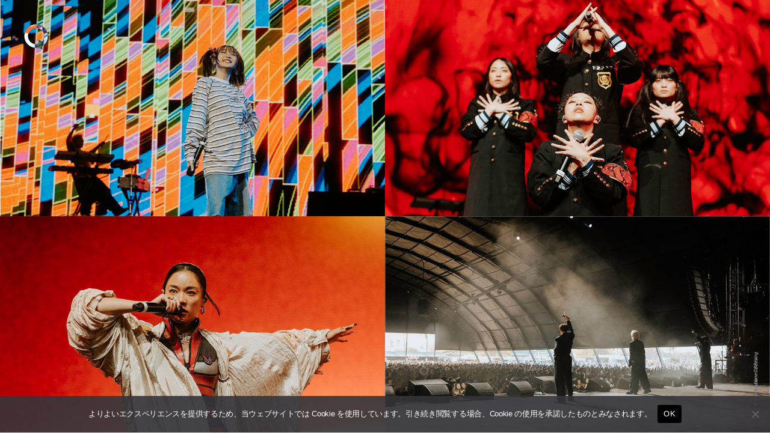

--- FILE ---
content_type: text/html; charset=UTF-8
request_url: https://qetic.jp/music/coachella-88rising-240416/460166/
body_size: 23422
content:
<!DOCTYPE html>
<html lang="ja" class="is-loading">
<head>
   <meta charset="utf-8">
   <!--[if IE]><meta http-equiv="X-UA-Compatible" content="IE=edge" /><![endif]-->
   <meta name="viewport" content="width=device-width, initial-scale=1.0, viewport-fit=cover, shrink-to-fit=no" />
   <link rel="preconnect" href="//www.google.com" />
   <link rel="preconnect" href="//www.google-analytics.com" />
   <link rel="preconnect" href="//www.googletagmanager.com" />
	<link rel="preconnect" href="//stats.g.doubleclick.net" />
	<link rel="preconnect" href="//use.typekit.net" />
	<link rel="dns-prefetch" href="//stats.g.doubleclick.net" />
	<link rel="dns-prefetch" href="//www.google.com" />
	<link rel="dns-prefetch" href="//www.google-analytics.com" />
	<link rel="dns-prefetch" href="//www.googletagmanager.com" />
	<link rel="dns-prefetch" href="//stats.g.doubleclick.net" />
	<link rel="dns-prefetch" href="//use.typekit.net" />

<meta name="referrer" content="no-referrer-when-downgrade"/>

<meta property="fb:pages" content="190487904315618" />
<meta name="google-site-verification" content="93LF2zVv7GkB2rB1lU6UktLxr3rxfnO6V1ceNGSnPCk" />
<meta name="google-site-verification" content="WEe7WvFa1Zr0irAvz9G6fchChWwGN-WepSUMLmdkMP4" />
<meta name="theme-image" content="https://cdn.qetic.jp/wp-content/uploads/2024/04/16120220/music240416-coachella-88rising-300x300.jpg" />
<link rel="icon" type="image/png" href="https://qetic.jp/favicon/favicon-96x96.png" sizes="96x96" />
<link rel="icon" type="image/svg+xml" href="https://qetic.jp/favicon/favicon.svg" />
<link rel="shortcut icon" href="https://qetic.jp/favicon/favicon.ico" />
<link rel="apple-touch-icon" sizes="180x180" href="https://qetic.jp/favicon/apple-touch-icon.png" />
<meta name="apple-mobile-web-app-title" content="Qetic" />
<link rel="manifest" href="https://qetic.jp/favicon/site.webmanifest" />
	

<style>
@import url("https://p.typekit.net/p.css?s=1&k=mvk7lcv&ht=tk&f=31141.31145&a=920949&app=typekit&e=css");@font-face{font-family:"interstate";src:url("https://use.typekit.net/af/e5199f/00000000000000003b9ae7f4/27/l?primer=81a69539b194230396845be9681d114557adfb35f4cccc679c164afb4aa47365&fvd=n4&v=3") format("woff2"),url("https://use.typekit.net/af/e5199f/00000000000000003b9ae7f4/27/d?primer=81a69539b194230396845be9681d114557adfb35f4cccc679c164afb4aa47365&fvd=n4&v=3") format("woff"),url("https://use.typekit.net/af/e5199f/00000000000000003b9ae7f4/27/a?primer=81a69539b194230396845be9681d114557adfb35f4cccc679c164afb4aa47365&fvd=n4&v=3") format("opentype");font-display:swap;font-style:normal;font-weight:400}@font-face{font-family:"interstate";src:url("https://use.typekit.net/af/630ec8/00000000000000003b9ae7f8/27/l?primer=81a69539b194230396845be9681d114557adfb35f4cccc679c164afb4aa47365&fvd=n7&v=3") format("woff2"),url("https://use.typekit.net/af/630ec8/00000000000000003b9ae7f8/27/d?primer=81a69539b194230396845be9681d114557adfb35f4cccc679c164afb4aa47365&fvd=n7&v=3") format("woff"),url("https://use.typekit.net/af/630ec8/00000000000000003b9ae7f8/27/a?primer=81a69539b194230396845be9681d114557adfb35f4cccc679c164afb4aa47365&fvd=n7&v=3") format("opentype");font-display:swap;font-style:normal;font-weight:700}*{font-family:inherit;font-size:inherit;line-height:inherit}*,*:after,*:before{box-sizing:border-box}a,article,body,div,form,h2,header,html,iframe,img,label,li,main,p,section,span,ul{margin:0;padding:0;border:0;outline:0;background:transparent;-webkit-margin-before:0;-webkit-margin-after:0;-webkit-margin-start:0;-webkit-margin-end:0}html{font-size:62.5%;line-height:1.15;-webkit-text-size-adjust:100%;-webkit-overflow-scrolling:touch;overflow-scrolling:touch;scroll-behavior:smooth}body{background:#fff;color:#2c2c2c;font-family:interstate,-apple-system,BlinkMacSystemFont,"Helvetica Neue","游ゴシック体",YuGothic,"游ゴシック Medium","Yu Gothic Medium","游ゴシック","Yu Gothic","メイリオ",sans-serif;font-weight:400;line-height:1.15;font-size:1.6rem;line-height:1.4;text-rendering:optimizeLegibility;-webkit-font-smoothing:antialiased;font-feature-settings:"palt"}header{position:fixed;left:15px;top:15px;width:auto;height:auto;padding:0;mix-blend-mode:exclusion;z-index:20;-webkit-backface-visibility:hidden;backface-visibility:hidden;overflow:hidden;transform:translate3d(0,0,0)}article,header,main,section{display:block}div,section{position:relative;width:100%;height:auto;max-width:100%}h2{margin:0;font-weight:bold;line-height:1.5;letter-spacing:-0.025em}a,p,span{margin:0;letter-spacing:-0.025em}a,a:visited{color:inherit}a{text-decoration:none;background-color:transparent}ul{list-style:none}img{max-width:100%}img{width:auto;height:auto;max-width:100%;border-style:none;vertical-align:middle;border-style:none}svg{width:100%;height:100%;fill:inherit;overflow:hidden;vertical-align:middle}button{border-radius:0}button,input{margin:0;font-family:inherit;font-size:inherit;line-height:inherit}button,input{overflow:visible}button{text-transform:none}button{-webkit-appearance:button}button::-moz-focus-inner{padding:0;border-style:none}[type="search"]{outline-offset:-2px;-webkit-appearance:none}[type="search"]::-webkit-search-decoration{-webkit-appearance:none}.sr-only{position:absolute;clip:rect(1px,1px,1px,1px);left:-9999px;top:-9999px}::-webkit-file-upload-button{font:inherit;-webkit-appearance:button}.carousel-box::-webkit-scrollbar,.carousel-swipe-wrap::-webkit-scrollbar,.carousel-swipe::-webkit-scrollbar{display:none;height:0;-ms-overflow-style:none}#wrapper{background:#fff;color:#2c2c2c}#container{opacity:1!important}#container,#wrapper{-webkit-backface-visibility:hidden;backface-visibility:hidden;overflow:hidden}.carousel-swipe-meta,.feature-slide-meta,.top-article .carousel-swipe-wrap-title{opacity:1!important}.flex-row-start{display:-webkit-flex;display:-moz-flex;display:-ms-flex;display:-o-flex;display:flex;flex-direction:row;flex-wrap:wrap;justify-content:flex-start;align-items:flex-start;align-content:flex-start}.transition-mask,.transition-overlay,.transition-overlay-s{position:fixed;left:0;top:0;right:0;bottom:0;width:100%;height:110vh;-webkit-backface-visibility:hidden;backface-visibility:hidden;-webkit-transform:translateX(110%);-ms-transform:translateX(110%);transform:translateX(110%)}.transition-mask{background:#fff;z-index:10}.transition-overlay{background:#000;z-index:9}.transition-overlay-s{background:#cf0;z-index:8;mix-blend-mode:exclusion}.header-wrapper{position:relative;padding:0;width:100%}.header-logo{width:50px;opacity:1;height:50px;display:inline-block;stroke-width:0;stroke:none;fill:#fff}.header-qetic-logo-link{display:inline-block;line-height:1;font-size:0}.header-qetic-logo{transform-origin:50% 50% 0;width:50px;height:50px;fill:#fff}.menu-wrap{position:fixed;bottom:50px;right:50%;margin-right:-25px;width:50px;height:50px;z-index:11;border-radius:50px;overflow:hidden;backdrop-filter:blur(10px);-webkit-backdrop-filter:blur(10px);opacity:0;visibility:hidden}.reset{background-color:transparent;padding:0;border:0;border-radius:0;color:inherit;line-height:inherit;-webkit-appearance:none;-moz-appearance:none;appearance:none}.menu-btn{background-color:transparent;padding:0;border:0;border-radius:0;color:inherit;height:50px;width:50px;padding:15px;line-height:inherit;-webkit-appearance:none;-moz-appearance:none;appearance:none}.menu-btn span{position:absolute;left:15px;width:20px;height:1px;background-color:#fff}.menu-btn span:nth-of-type(1){top:20px}.menu-btn span:nth-of-type(2){top:30px}.modal-menu-wrap{display:-webkit-flex;display:-moz-flex;display:-ms-flex;display:-o-flex;display:flex;flex-direction:row;flex-wrap:wrap;justify-content:space-between;align-items:center;align-content:center;padding:30px 0 0;width:100%;max-width:520px;margin:0 auto}.modal-menu-list{width:100%}.modal-menu-list.second{width:100%}.modal-menu-link{width:100%;line-height:1;padding:8px 0;font-size:18px;color:#1a1a1a;font-weight:700;display:inline-block}.modal-menu-link:visited{color:#1a1a1a}.modal-menu-link-second{width:100%;line-height:1;padding:8px 0;font-size:12px;color:#1a1a1a;font-weight:700;display:inline-block}.modal-menu-link-second:visited{color:#1a1a1a}.search-modal{position:fixed;z-index:15;width:100%;height:100%;left:0;top:0;background-color:rgba(255,255,255,1);opacity:0;visibility:hidden;overflow-y:auto;-webkit-overflow-scrolling:touch}.modal-box{position:relative;width:100%;height:100%;padding:20px 60px 80px;overflow:auto}.modal-sns{padding:0 0 40px;width:100%;display:-webkit-flex;display:-moz-flex;display:-ms-flex;display:-o-flex;display:flex;flex-direction:row;flex-wrap:wrap;justify-content:center;align-items:center;align-content:center;max-width:520px;margin:0 auto}.modal-sns-link{width:50px;height:50px}.modal-sns-link a{color:#fff;display:inline-block;padding:15px}.modal-sns-link a svg{width:20px;height:20px;fill:#1a1a1a}.full-screen-search{position:relative;width:100%;max-width:520px;margin:60px auto 10px;background-image:linear-gradient(transparent calc(100% - 2px),#999 calc(100% - 2px),#999 calc(100% - 1px),transparent 1px)}.sr-only{position:absolute;clip:rect(1px,1px,1px,1px);-webkit-clip-path:inset(50%);clip-path:inset(50%);width:1px;height:1px;overflow:hidden;padding:0;border:0;white-space:nowrap}.full-screen-search__input{background:0 0;font-size:18px;width:100%;padding:5px 30px 5px 0;background-image:linear-gradient(transparent calc(100% - 2px),#1a1a1a calc(100% - 2px),#1a1a1a calc(100% - 1px),transparent 1px);background-size:0 100%;background-repeat:no-repeat;font-weight:900;color:#1a1a1a}.full-screen-search__btn{position:absolute;top:-1px;right:-10px;height:40px;width:40px;border-radius:50%;display:-ms-flexbox;display:flex;-ms-flex-pack:center;justify-content:center;-ms-flex-align:center;align-items:center}.full-screen-search__btn .icon{display:block;color:#1a1a1a;width:16px;height:16px}.modal__close-btn{position:fixed;bottom:50px;right:50%;margin-right:-20px;z-index:15;padding:10px;border-radius:50%;mix-blend-mode:difference;width:40px;height:40px}.modal__close-btn .icon{display:block;color:#fff;width:20px;height:20px}iframe{max-width:100%}.btn{border:none;text-decoration:none!important}a{vertical-align:baseline}a{text-decoration:none}.carousel-box{overflow:hidden}.carousel-swipe{height:310px;overflow-y:hidden;margin:0 0 -10px}.carousel-swipe-wrap{width:100%;height:auto;white-space:nowrap;align-self:flex-start;padding:0 10px 30px 20px;overflow-x:auto;overflow-y:hidden;display:flex;-webkit-overflow-scrolling:touch;transform:translate3d(0,0,0)}.carousel-swipe-article{position:relative;width:160px;height:auto;margin:0 20px 0 0;display:inline-block;opacity:1;white-space:nowrap;vertical-align:middle;flex-shrink:0}.carousel-swipe-article.wide{width:280px}.carousel-swipe-wrap-title{padding:20px 20px 10px;font-size:24px;font-weight:700;text-align:left;line-height:1}.top-article .carousel-swipe-wrap-title{color:#fff}.carousel-swipe-article-right{min-width:15px;flex-shrink:0;overflow:hidden;white-space:normal}.carousel-swipe-article a{display:flex;justify-content:center;align-items:center;align-content:flex-start;flex-direction:column;white-space:normal;flex-shrink:0}.carousel-swipe-thumb{background-position:center center;background-size:cover;background-repeat:no-repeat;padding-top:133.3333%;overflow:hidden}.wide .carousel-swipe-thumb{padding-top:100%}.carousel-swipe-meta{position:absolute;bottom:0;right:0;left:0;padding:30px 10px 10px;height:auto;background:-webkit-linear-gradient(top,rgba(0,0,0,0) 0,rgba(0,0,0,0.6) 80%);background:linear-gradient(to bottom,rgba(0,0,0,0) 0,rgba(0,0,0,0.6) 80%)}.carousel-swipe-title{font-size:12px;font-weight:900;line-height:1.5;height:auto;color:#fff;overflow:hidden;display:-webkit-box;-webkit-box-orient:vertical;-webkit-line-clamp:2;margin-bottom:8px}.wide .carousel-swipe-title{width:88%}.carousel-swipe-cat{height:10px;font-size:10px;line-height:1;color:#fff;overflow:hidden;display:-webkit-box;-webkit-box-orient:vertical;-webkit-line-clamp:1;width:80%}.newarticle-card-thumb{background-position:center center;background-size:cover;background-repeat:no-repeat;background-color:#1a1a1a;padding-top:133.3333%;overflow:hidden}.swiper-container{margin:0 auto;position:relative;overflow:hidden;list-style:none;padding:0;z-index:1}.swiper-wrapper{position:relative;width:100%;height:100%;z-index:1;display:-webkit-box;display:-webkit-flex;display:-ms-flexbox;display:flex;-webkit-box-sizing:content-box;box-sizing:content-box}.swiper-wrapper{-webkit-transform:translate3d(0,0,0);transform:translate3d(0,0,0)}.swiper-slide{-webkit-flex-shrink:0;-ms-flex-negative:0;flex-shrink:0;width:100%;height:100%;position:relative}.swiper-pagination{position:absolute;text-align:center;-webkit-transform:translate3d(0,0,0);transform:translate3d(0,0,0);z-index:10}.feature-bg-content{position:fixed;top:0;right:0;bottom:0;left:0;width:100%;height:100%;z-index:0;background:#1a1a1a}.feature-bg-slide{max-width:100%}.feature-bg-overlay {background:-webkit-linear-gradient(to bottom, rgba(0, 0, 0, 0) 0, rgba(0, 0, 0, 0.6) 50%);background:linear-gradient(to bottom, rgba(0, 0, 0, 0) 0, rgba(0, 0, 0, 0.6) 50%);position:absolute;top:50%;right:0;bottom:0;left:0;z-index:1}.feature-bg-visual{width:100%;height:100vh;background-position:center center;background-size:cover;background-repeat:no-repeat;transform:scale(1.05,1.05);transform-origin:center}.feature-content{width:100%;height:90vh}.feature-swipe{width:100%;height:90vh}.feature-slide-title{color:#fff;font-size:18px;line-height:1.4;z-index:1;word-break:break-all;text-align:justify;font-weight:900;overflow:hidden;display:-webkit-box;-webkit-box-orient:vertical;-webkit-line-clamp:3;height:50px}.feature-sub{width:auto;color:#fff;font-size:24px;font-weight:700;text-align:left;line-height:1;margin-bottom:10px}.feature-slide-meta{position:absolute;right:20px;bottom:40px;left:20px;width:auto;width:84%}.feature-slide-link{display:inline-block;width:100%;height:100%}.feature-slide-meta-wrap{display:-webkit-flex;display:-moz-flex;display:-ms-flex;display:-o-flex;display:flex;flex-direction:column;flex-wrap:wrap;justify-content:flex-start;align-items:flex-start;align-content:flex-start}.feature-slide-category{color:#fff;font-size:10px;font-weight:400;line-height:1;letter-spacing:-0.05em;padding-top:10px;z-index:5}.top-pickup-content{z-index:5}.pickup-content{overflow:hidden}@media only screen and (min-width:575px){.feature-swipe{mix-blend-mode:exclusion}header{left:35px;top:35px}.menu-wrap{bottom:50px}.menu-btn{width:50px;height:50px}.menu-btn span:nth-of-type(1){top:20px}.menu-btn span:nth-of-type(2){top:30px}.feature-slide-meta{bottom:40px;left:40px;width:64%}.feature-sub{font-size:28px;margin-bottom:13px}.feature-slide-title{font-size:22px;height:90px}.feature-slide-category{color:#fff;font-size:12px;padding-top:15px}.carousel-swipe-article{width:240px;margin:0 20px 0 0}.carousel-swipe{height:361px}.carousel-swipe-article.wide{width:331px}.carousel-swipe-wrap-title{padding:40px 40px 20px;font-size:28px}.carousel-swipe-wrap{padding:0 20px 60px 40px}.carousel-swipe-meta{padding:20px}.carousel-swipe-title{font-size:14px;margin-bottom:15px}.carousel-swipe-cat{height:12px;font-size:12px}}@media only screen and (min-width:959px){.feature-content{height:100vh}.feature-swipe{height:100vh}.feature-slide-meta{width:40%}}@media only screen and (min-width:1439px){.feature-slide-meta{width:30%}.full-screen-search{margin:120px auto 10px}.modal-menu-list.second{width:33%;text-align:center}.modal-menu-wrap{padding:60px 0 0}}@media only screen and (min-width:1919px){.feature-content{height:100vh}.feature-swipe{height:100vh}}@media only screen and (min-width:2559px){.carousel-swipe{height:490px}.carousel-swipe-article{width:360px;margin:0 25px 0 0}.carousel-swipe-article.wide{width:745px}}
.single-article{background:rgba(0,0,0,.05)}.single-article.qetichub{background:#fff}.single-visual-img{background:rgba(0,0,0,.2)}.single-visual-bg.pc-img{display:none}.single-visual-bg.sp-img{display:block}.single-visual-bg{background-position:center center;background-size:cover;background-repeat:no-repeat;height:100%;padding-top:136.6666%;transform:translate3d(0,0,0)}.single-visual-bg.qetichub{padding-top:100vh}.qetichub-meta{width:100%;position:absolute;z-index:2;padding:15px 15px;bottom:0;left:0;right:0;display:flex;flex-direction:column;justify-content:flex-start;align-items:flex-start;align-content:flex-start}h1.qetichub-title{font-size:12px;color:#1a1a1a;z-index:2;line-height:1.2;margin-bottom:5px}h2.qetichub-subtitle{font-size:28px;color:#1a1a1a;z-index:2;padding:0;line-height:1.4}h2.qetichub-subtitle:before{content:''}.qetichub-title-bg,.qetichub-subtitle-bg{background:#fff}.qetichub-credit{font-size:8px;line-height:1.3;padding:20px 0 80px;position:relative;font-style:italic;color:#fff;font-weight:900;z-index:2}.article-body.qetichub img{margin-bottom:0}.article-body.qetichub .img-box img{width:auto;max-width:100%;margin:0 auto;height:auto;max-height:85vh;-webkit-user-drag:none}.article-body img{margin-bottom:30px}iframe{max-width:100%}.btn{border:none;text-decoration:none!important}a{vertical-align:baseline}a{text-decoration:none}@media only screen and (min-width:575px){header{left:35px;top:35px}.menu-wrap{bottom:50px}.menu-btn{width:50px;height:50px}.menu-btn span:nth-of-type(1){top:20px}.menu-btn span:nth-of-type(2){top:30px}.single-visual-bg.pc-img{display:block}.single-visual-bg.sp-img{display:none}.single-visual-bg{padding-top:56.25%}h1.qetichub-title{font-size:18px;max-width:420px}h2.qetichub-subtitle{font-size:42px}}
.fixed-banner{position:fixed;bottom:20px;right:20px;width:80px;height:142px;transition:all .3s;z-index:10;opacity:1!important}
.fixed-banner-link{display:inline-block;width:100%;height:100%;transition:all .3s}
.banner-close-btn{position:absolute;top:-10px;right:-10px;background-color:red;color:#fff;border:none;cursor:pointer;border-radius:50%;z-index:10;line-height:1;width:20px;height:20px;text-align:center;display:flex;flex-direction:row;flex-wrap:wrap;align-content:center;justify-content:center;align-items:center;font-size:16px;padding:1px 2px 2px;transition:opacity .2s;backdrop-filter:blur(10px)}
.fixed-banner-video{width:100%;max-width:100%;height:100%;object-fit:cover;z-index:9;border-radius:8px;overflow:hidden;transition:all .3s}
.single-visual-bg{padding-top:56.25%}.single-visual-bg.x9-y16{padding-top:100%}.single-content{width:calc(100%);max-width:720px;margin:0 auto}.single-visual-meta{padding:40px 0 30px}.breadcrumbs-box{margin-bottom:20px}.breadcrumbs-wrap{height:12px}.breadcrumbs{padding:0 0 30px;font-size:12px}.single-pr{padding-top:20px;font-size:12px}.single-title{font-size:24px}.article-body h3,.article-body p{padding:0}.article-body h3{font-size:22px;line-height:1.5;margin:60px 0 30px}.article-body p{line-height:2;font-size:15px;margin-bottom:40px}.movie_wrap{padding:0 0 56.25%;width:100%;margin:0 auto 60px}}@media only screen and (min-width:959px){.single-visual-bg.x9-y16{padding-top:80vh}.single-title{font-size:30px}}
</style>
<meta name='robots' content='index, follow, max-image-preview:large, max-snippet:-1, max-video-preview:-1' />
	<style>img:is([sizes="auto" i], [sizes^="auto," i]) { contain-intrinsic-size: 3000px 1500px }</style>
	
	<!-- This site is optimized with the Yoast SEO plugin v26.6 - https://yoast.com/wordpress/plugins/seo/ -->
	<title>＜Coachella 2024＞の88rising Futuresステージに参加したアーティストよりアフターコメントが到着｜新しい学校のリーダーズ、Awich、Number_i、YOASOBIらが熱狂のパフォーマンスを披露 | Qetic</title>
	<meta name="description" content="＜Coachella 2024＞の88rising Futuresステージに参加した新しい学校のリーダーズ、Awich、Number_i、YOASOBIよりアフターコメントが到着した。" />
	<link rel="canonical" href="https://qetic.jp/music/coachella-88rising-240416/460166/" />
	<meta property="og:locale" content="ja_JP" />
	<meta property="og:type" content="article" />
	<meta property="og:title" content="＜Coachella 2024＞の88rising Futuresステージに参加したアーティストよりアフターコメントが到着｜新しい学校のリーダーズ、Awich、Number_i、YOASOBIらが熱狂のパフォーマンスを披露 | Qetic" />
	<meta property="og:description" content="＜Coachella 2024＞の88rising Futuresステージに参加した新しい学校のリーダーズ、Awich、Number_i、YOASOBIよりアフターコメントが到着した。" />
	<meta property="og:url" content="https://qetic.jp/music/coachella-88rising-240416/460166/" />
	<meta property="og:site_name" content="Qetic" />
	<meta property="article:publisher" content="https://www.facebook.com/qeticfanpage" />
	<meta property="article:author" content="https://www.facebook.com/qeticfanpage" />
	<meta property="article:published_time" content="2024-04-16T08:00:44+00:00" />
	<meta property="og:image" content="https://cdn.qetic.jp/wp-content/uploads/2024/04/16120220/music240416-coachella-88rising.jpg" />
	<meta property="og:image:width" content="1920" />
	<meta property="og:image:height" content="1280" />
	<meta property="og:image:type" content="image/jpeg" />
	<meta name="author" content="Qetic編集部" />
	<meta name="twitter:card" content="summary_large_image" />
	<meta name="twitter:creator" content="@Qetic" />
	<meta name="twitter:site" content="@Qetic" />
	<meta name="twitter:label1" content="執筆者" />
	<meta name="twitter:data1" content="Qetic編集部" />
	<meta name="twitter:label2" content="推定読み取り時間" />
	<meta name="twitter:data2" content="1分" />
	<script type="application/ld+json" class="yoast-schema-graph">{"@context":"https://schema.org","@graph":[{"@type":"WebPage","@id":"https://qetic.jp/music/coachella-88rising-240416/460166/","url":"https://qetic.jp/music/coachella-88rising-240416/460166/","name":"＜Coachella 2024＞の88rising Futuresステージに参加したアーティストよりアフターコメントが到着｜新しい学校のリーダーズ、Awich、Number_i、YOASOBIらが熱狂のパフォーマンスを披露 | Qetic","isPartOf":{"@id":"https://qetic.jp/#website"},"primaryImageOfPage":{"@id":"https://qetic.jp/music/coachella-88rising-240416/460166/#primaryimage"},"image":{"@id":"https://qetic.jp/music/coachella-88rising-240416/460166/#primaryimage"},"thumbnailUrl":"https://cdn.qetic.jp/wp-content/uploads/2024/04/16120220/music240416-coachella-88rising.jpg","datePublished":"2024-04-16T08:00:44+00:00","author":{"@id":"https://qetic.jp/#/schema/person/d5816b8e908d1b3b03042e88604185b6"},"description":"＜Coachella 2024＞の88rising Futuresステージに参加した新しい学校のリーダーズ、Awich、Number_i、YOASOBIよりアフターコメントが到着した。","breadcrumb":{"@id":"https://qetic.jp/music/coachella-88rising-240416/460166/#breadcrumb"},"inLanguage":"ja","potentialAction":[{"@type":"ReadAction","target":["https://qetic.jp/music/coachella-88rising-240416/460166/"]}]},{"@type":"ImageObject","inLanguage":"ja","@id":"https://qetic.jp/music/coachella-88rising-240416/460166/#primaryimage","url":"https://cdn.qetic.jp/wp-content/uploads/2024/04/16120220/music240416-coachella-88rising.jpg","contentUrl":"https://cdn.qetic.jp/wp-content/uploads/2024/04/16120220/music240416-coachella-88rising.jpg","width":1920,"height":1280,"caption":"Coachella 2024"},{"@type":"BreadcrumbList","@id":"https://qetic.jp/music/coachella-88rising-240416/460166/#breadcrumb","itemListElement":[{"@type":"ListItem","position":1,"name":"Top","item":"https://qetic.jp/"},{"@type":"ListItem","position":2,"name":"Music","item":"https://qetic.jp/music/"},{"@type":"ListItem","position":3,"name":"＜Coachella 2024＞の88rising Futuresステージに参加したアーティストよりアフターコメントが到着｜新しい学校のリーダーズ、Awich、Number_i、YOASOBIらが熱狂のパフォーマンスを披露"}]},{"@type":"WebSite","@id":"https://qetic.jp/#website","url":"https://qetic.jp/","name":"Qetic","description":"ニュースメディア Qetic（けてぃっく）では、音楽、映画、芸能、アート、ファッション、グルメ、アプリ、コラム、アニメなど、最新トレンドから今ネットで話題のゴシップまであらゆるエンタメ・カルチャー情報をお届けします。","potentialAction":[{"@type":"SearchAction","target":{"@type":"EntryPoint","urlTemplate":"https://qetic.jp/?s={search_term_string}"},"query-input":{"@type":"PropertyValueSpecification","valueRequired":true,"valueName":"search_term_string"}}],"inLanguage":"ja"},{"@type":"Person","@id":"https://qetic.jp/#/schema/person/d5816b8e908d1b3b03042e88604185b6","name":"Qetic編集部","image":{"@type":"ImageObject","inLanguage":"ja","@id":"https://qetic.jp/#/schema/person/image/","url":"https://qetic.jp/wp-content/uploads/2017/03/profile_default-100x100.jpg","contentUrl":"https://qetic.jp/wp-content/uploads/2017/03/profile_default-100x100.jpg","caption":"Qetic編集部"},"description":"Qetic（けてぃっく）は、国内外の最新カルチャーニュースを配信中！今、世界で話題となっている音楽や映画、ファッション情報からネットを騒がすゴシップまで、あらゆる世代の興味を沸かせる情報をお届けしつつ、時代に口髭を生やすニュースメディアです。","sameAs":["https://qetic.jp/","https://www.facebook.com/qeticfanpage","https://x.com/Qetic"],"url":"https://qetic.jp/author/qetic_ad/"}]}</script>
	<!-- / Yoast SEO plugin. -->


<link rel="alternate" type="application/rss+xml" title="Qetic &raquo; フィード" href="https://qetic.jp/feed/" />
<style id='classic-theme-styles-inline-css' type='text/css'>
/*! This file is auto-generated */
.wp-block-button__link{color:#fff;background-color:#32373c;border-radius:9999px;box-shadow:none;text-decoration:none;padding:calc(.667em + 2px) calc(1.333em + 2px);font-size:1.125em}.wp-block-file__button{background:#32373c;color:#fff;text-decoration:none}
</style>
<style id='global-styles-inline-css' type='text/css'>
:root{--wp--preset--aspect-ratio--square: 1;--wp--preset--aspect-ratio--4-3: 4/3;--wp--preset--aspect-ratio--3-4: 3/4;--wp--preset--aspect-ratio--3-2: 3/2;--wp--preset--aspect-ratio--2-3: 2/3;--wp--preset--aspect-ratio--16-9: 16/9;--wp--preset--aspect-ratio--9-16: 9/16;--wp--preset--color--black: #000000;--wp--preset--color--cyan-bluish-gray: #abb8c3;--wp--preset--color--white: #ffffff;--wp--preset--color--pale-pink: #f78da7;--wp--preset--color--vivid-red: #cf2e2e;--wp--preset--color--luminous-vivid-orange: #ff6900;--wp--preset--color--luminous-vivid-amber: #fcb900;--wp--preset--color--light-green-cyan: #7bdcb5;--wp--preset--color--vivid-green-cyan: #00d084;--wp--preset--color--pale-cyan-blue: #8ed1fc;--wp--preset--color--vivid-cyan-blue: #0693e3;--wp--preset--color--vivid-purple: #9b51e0;--wp--preset--gradient--vivid-cyan-blue-to-vivid-purple: linear-gradient(135deg,rgba(6,147,227,1) 0%,rgb(155,81,224) 100%);--wp--preset--gradient--light-green-cyan-to-vivid-green-cyan: linear-gradient(135deg,rgb(122,220,180) 0%,rgb(0,208,130) 100%);--wp--preset--gradient--luminous-vivid-amber-to-luminous-vivid-orange: linear-gradient(135deg,rgba(252,185,0,1) 0%,rgba(255,105,0,1) 100%);--wp--preset--gradient--luminous-vivid-orange-to-vivid-red: linear-gradient(135deg,rgba(255,105,0,1) 0%,rgb(207,46,46) 100%);--wp--preset--gradient--very-light-gray-to-cyan-bluish-gray: linear-gradient(135deg,rgb(238,238,238) 0%,rgb(169,184,195) 100%);--wp--preset--gradient--cool-to-warm-spectrum: linear-gradient(135deg,rgb(74,234,220) 0%,rgb(151,120,209) 20%,rgb(207,42,186) 40%,rgb(238,44,130) 60%,rgb(251,105,98) 80%,rgb(254,248,76) 100%);--wp--preset--gradient--blush-light-purple: linear-gradient(135deg,rgb(255,206,236) 0%,rgb(152,150,240) 100%);--wp--preset--gradient--blush-bordeaux: linear-gradient(135deg,rgb(254,205,165) 0%,rgb(254,45,45) 50%,rgb(107,0,62) 100%);--wp--preset--gradient--luminous-dusk: linear-gradient(135deg,rgb(255,203,112) 0%,rgb(199,81,192) 50%,rgb(65,88,208) 100%);--wp--preset--gradient--pale-ocean: linear-gradient(135deg,rgb(255,245,203) 0%,rgb(182,227,212) 50%,rgb(51,167,181) 100%);--wp--preset--gradient--electric-grass: linear-gradient(135deg,rgb(202,248,128) 0%,rgb(113,206,126) 100%);--wp--preset--gradient--midnight: linear-gradient(135deg,rgb(2,3,129) 0%,rgb(40,116,252) 100%);--wp--preset--font-size--small: 13px;--wp--preset--font-size--medium: 20px;--wp--preset--font-size--large: 36px;--wp--preset--font-size--x-large: 42px;--wp--preset--spacing--20: 0.44rem;--wp--preset--spacing--30: 0.67rem;--wp--preset--spacing--40: 1rem;--wp--preset--spacing--50: 1.5rem;--wp--preset--spacing--60: 2.25rem;--wp--preset--spacing--70: 3.38rem;--wp--preset--spacing--80: 5.06rem;--wp--preset--shadow--natural: 6px 6px 9px rgba(0, 0, 0, 0.2);--wp--preset--shadow--deep: 12px 12px 50px rgba(0, 0, 0, 0.4);--wp--preset--shadow--sharp: 6px 6px 0px rgba(0, 0, 0, 0.2);--wp--preset--shadow--outlined: 6px 6px 0px -3px rgba(255, 255, 255, 1), 6px 6px rgba(0, 0, 0, 1);--wp--preset--shadow--crisp: 6px 6px 0px rgba(0, 0, 0, 1);}:where(.is-layout-flex){gap: 0.5em;}:where(.is-layout-grid){gap: 0.5em;}body .is-layout-flex{display: flex;}.is-layout-flex{flex-wrap: wrap;align-items: center;}.is-layout-flex > :is(*, div){margin: 0;}body .is-layout-grid{display: grid;}.is-layout-grid > :is(*, div){margin: 0;}:where(.wp-block-columns.is-layout-flex){gap: 2em;}:where(.wp-block-columns.is-layout-grid){gap: 2em;}:where(.wp-block-post-template.is-layout-flex){gap: 1.25em;}:where(.wp-block-post-template.is-layout-grid){gap: 1.25em;}.has-black-color{color: var(--wp--preset--color--black) !important;}.has-cyan-bluish-gray-color{color: var(--wp--preset--color--cyan-bluish-gray) !important;}.has-white-color{color: var(--wp--preset--color--white) !important;}.has-pale-pink-color{color: var(--wp--preset--color--pale-pink) !important;}.has-vivid-red-color{color: var(--wp--preset--color--vivid-red) !important;}.has-luminous-vivid-orange-color{color: var(--wp--preset--color--luminous-vivid-orange) !important;}.has-luminous-vivid-amber-color{color: var(--wp--preset--color--luminous-vivid-amber) !important;}.has-light-green-cyan-color{color: var(--wp--preset--color--light-green-cyan) !important;}.has-vivid-green-cyan-color{color: var(--wp--preset--color--vivid-green-cyan) !important;}.has-pale-cyan-blue-color{color: var(--wp--preset--color--pale-cyan-blue) !important;}.has-vivid-cyan-blue-color{color: var(--wp--preset--color--vivid-cyan-blue) !important;}.has-vivid-purple-color{color: var(--wp--preset--color--vivid-purple) !important;}.has-black-background-color{background-color: var(--wp--preset--color--black) !important;}.has-cyan-bluish-gray-background-color{background-color: var(--wp--preset--color--cyan-bluish-gray) !important;}.has-white-background-color{background-color: var(--wp--preset--color--white) !important;}.has-pale-pink-background-color{background-color: var(--wp--preset--color--pale-pink) !important;}.has-vivid-red-background-color{background-color: var(--wp--preset--color--vivid-red) !important;}.has-luminous-vivid-orange-background-color{background-color: var(--wp--preset--color--luminous-vivid-orange) !important;}.has-luminous-vivid-amber-background-color{background-color: var(--wp--preset--color--luminous-vivid-amber) !important;}.has-light-green-cyan-background-color{background-color: var(--wp--preset--color--light-green-cyan) !important;}.has-vivid-green-cyan-background-color{background-color: var(--wp--preset--color--vivid-green-cyan) !important;}.has-pale-cyan-blue-background-color{background-color: var(--wp--preset--color--pale-cyan-blue) !important;}.has-vivid-cyan-blue-background-color{background-color: var(--wp--preset--color--vivid-cyan-blue) !important;}.has-vivid-purple-background-color{background-color: var(--wp--preset--color--vivid-purple) !important;}.has-black-border-color{border-color: var(--wp--preset--color--black) !important;}.has-cyan-bluish-gray-border-color{border-color: var(--wp--preset--color--cyan-bluish-gray) !important;}.has-white-border-color{border-color: var(--wp--preset--color--white) !important;}.has-pale-pink-border-color{border-color: var(--wp--preset--color--pale-pink) !important;}.has-vivid-red-border-color{border-color: var(--wp--preset--color--vivid-red) !important;}.has-luminous-vivid-orange-border-color{border-color: var(--wp--preset--color--luminous-vivid-orange) !important;}.has-luminous-vivid-amber-border-color{border-color: var(--wp--preset--color--luminous-vivid-amber) !important;}.has-light-green-cyan-border-color{border-color: var(--wp--preset--color--light-green-cyan) !important;}.has-vivid-green-cyan-border-color{border-color: var(--wp--preset--color--vivid-green-cyan) !important;}.has-pale-cyan-blue-border-color{border-color: var(--wp--preset--color--pale-cyan-blue) !important;}.has-vivid-cyan-blue-border-color{border-color: var(--wp--preset--color--vivid-cyan-blue) !important;}.has-vivid-purple-border-color{border-color: var(--wp--preset--color--vivid-purple) !important;}.has-vivid-cyan-blue-to-vivid-purple-gradient-background{background: var(--wp--preset--gradient--vivid-cyan-blue-to-vivid-purple) !important;}.has-light-green-cyan-to-vivid-green-cyan-gradient-background{background: var(--wp--preset--gradient--light-green-cyan-to-vivid-green-cyan) !important;}.has-luminous-vivid-amber-to-luminous-vivid-orange-gradient-background{background: var(--wp--preset--gradient--luminous-vivid-amber-to-luminous-vivid-orange) !important;}.has-luminous-vivid-orange-to-vivid-red-gradient-background{background: var(--wp--preset--gradient--luminous-vivid-orange-to-vivid-red) !important;}.has-very-light-gray-to-cyan-bluish-gray-gradient-background{background: var(--wp--preset--gradient--very-light-gray-to-cyan-bluish-gray) !important;}.has-cool-to-warm-spectrum-gradient-background{background: var(--wp--preset--gradient--cool-to-warm-spectrum) !important;}.has-blush-light-purple-gradient-background{background: var(--wp--preset--gradient--blush-light-purple) !important;}.has-blush-bordeaux-gradient-background{background: var(--wp--preset--gradient--blush-bordeaux) !important;}.has-luminous-dusk-gradient-background{background: var(--wp--preset--gradient--luminous-dusk) !important;}.has-pale-ocean-gradient-background{background: var(--wp--preset--gradient--pale-ocean) !important;}.has-electric-grass-gradient-background{background: var(--wp--preset--gradient--electric-grass) !important;}.has-midnight-gradient-background{background: var(--wp--preset--gradient--midnight) !important;}.has-small-font-size{font-size: var(--wp--preset--font-size--small) !important;}.has-medium-font-size{font-size: var(--wp--preset--font-size--medium) !important;}.has-large-font-size{font-size: var(--wp--preset--font-size--large) !important;}.has-x-large-font-size{font-size: var(--wp--preset--font-size--x-large) !important;}
:where(.wp-block-post-template.is-layout-flex){gap: 1.25em;}:where(.wp-block-post-template.is-layout-grid){gap: 1.25em;}
:where(.wp-block-columns.is-layout-flex){gap: 2em;}:where(.wp-block-columns.is-layout-grid){gap: 2em;}
:root :where(.wp-block-pullquote){font-size: 1.5em;line-height: 1.6;}
</style>
<link rel='stylesheet' id='cookie-notice-front-css' href='https://qetic.jp/wp-content/plugins/cookie-notice/css/front.min.css' type='text/css' media='all' />
<link rel='stylesheet' id='ppress-frontend-css' href='https://qetic.jp/wp-content/plugins/wp-user-avatar/assets/css/frontend.min.css' type='text/css' media='all' />
<link rel='stylesheet' id='ppress-flatpickr-css' href='https://qetic.jp/wp-content/plugins/wp-user-avatar/assets/flatpickr/flatpickr.min.css' type='text/css' media='all' />
<link rel='stylesheet' id='ppress-select2-css' href='https://qetic.jp/wp-content/plugins/wp-user-avatar/assets/select2/select2.min.css' type='text/css' media='all' />
<script type="text/javascript" id="cookie-notice-front-js-before">
/* <![CDATA[ */
var cnArgs = {"ajaxUrl":"https:\/\/qetic.jp\/wp-admin\/admin-ajax.php","nonce":"5d64689cb4","hideEffect":"fade","position":"bottom","onScroll":true,"onScrollOffset":100,"onClick":false,"cookieName":"cookie_notice_accepted","cookieTime":31536000,"cookieTimeRejected":7862400,"globalCookie":false,"redirection":false,"cache":true,"revokeCookies":false,"revokeCookiesOpt":"automatic"};
/* ]]> */
</script>
<script type="text/javascript" src="https://qetic.jp/wp-content/plugins/cookie-notice/js/front.min.js" id="cookie-notice-front-js"></script>
<script type="text/javascript" src="https://qetic.jp/wp-includes/js/jquery/jquery.min.js" id="jquery-core-js"></script>
<script type="text/javascript" src="https://qetic.jp/wp-includes/js/jquery/jquery-migrate.min.js" id="jquery-migrate-js"></script>
<script type="text/javascript" src="https://qetic.jp/wp-content/plugins/wp-user-avatar/assets/flatpickr/flatpickr.min.js" id="ppress-flatpickr-js"></script>
<script type="text/javascript" src="https://qetic.jp/wp-content/plugins/wp-user-avatar/assets/select2/select2.min.js" id="ppress-select2-js"></script>
<link rel='shortlink' href='https://qetic.jp/?p=460166' />
<link rel="alternate" title="oEmbed (JSON)" type="application/json+oembed" href="https://qetic.jp/wp-json/oembed/1.0/embed?url=https%3A%2F%2Fqetic.jp%2Fmusic%2Fcoachella-88rising-240416%2F460166%2F" />
<link rel="alternate" title="oEmbed (XML)" type="text/xml+oembed" href="https://qetic.jp/wp-json/oembed/1.0/embed?url=https%3A%2F%2Fqetic.jp%2Fmusic%2Fcoachella-88rising-240416%2F460166%2F&#038;format=xml" />
<style>:root {
			--lazy-loader-animation-duration: 300ms;
		}
		  
		.lazyload {
	display: block;
}

.lazyload,
        .lazyloading {
			opacity: 0;
		}


		.lazyloaded {
			opacity: 1;
			transition: opacity 300ms;
			transition: opacity var(--lazy-loader-animation-duration);
		}</style><noscript><style>.lazyload { display: none; } .lazyload[class*="lazy-loader-background-element-"] { display: block; opacity: 1; }</style></noscript>
<!--
<script>(function(b,m,h,a,g){b[a]=b[a]||[];b[a].push({"gtm.start":new Date().getTime(),event:"gtm.js"});var k=m.getElementsByTagName(h)[0],e=m.createElement(h),c=a!="dataLayer"?"&l="+a:"";e.async=true;e.src="https://www.googletagmanager.com/gtm.js?id="+g+c;k.parentNode.insertBefore(e,k)})(window,document,"script","dataLayer","GTM-WW9G3TN");</script>
-->

<!-- Google tag (gtag.js) -->
<script async src="https://www.googletagmanager.com/gtag/js?id=G-EXZJV610NR"></script>
<script>
  window.dataLayer = window.dataLayer || [];
  function gtag(){dataLayer.push(arguments);}
  gtag('js', new Date());
  gtag('config', 'G-EXZJV610NR');
</script>
<!--
	<script>
		!function (w, d, t) {
		  w.TiktokAnalyticsObject=t;var ttq=w[t]=w[t]||[];ttq.methods=["page","track","identify","instances","debug","on","off","once","ready","alias","group","enableCookie","disableCookie"],ttq.setAndDefer=function(t,e){t[e]=function(){t.push([e].concat(Array.prototype.slice.call(arguments,0)))}};for(var i=0;i<ttq.methods.length;i++)ttq.setAndDefer(ttq,ttq.methods[i]);ttq.instance=function(t){for(var e=ttq._i[t]||[],n=0;n<ttq.methods.length;n++
)ttq.setAndDefer(e,ttq.methods[n]);return e},ttq.load=function(e,n){var i="https://analytics.tiktok.com/i18n/pixel/events.js";ttq._i=ttq._i||{},ttq._i[e]=[],ttq._i[e]._u=i,ttq._t=ttq._t||{},ttq._t[e]=+new Date,ttq._o=ttq._o||{},ttq._o[e]=n||{};n=document.createElement("script");n.type="text/javascript",n.async=!0,n.src=i+"?sdkid="+e+"&lib="+t;e=document.getElementsByTagName("script")[0];e.parentNode.insertBefore(n,e)};

		  ttq.load('CMO9J3RC77UB6TL33PB0');
		  ttq.page();
		}(window, document, 'ttq');
	</script>
-->
<!-- Meta Pixel Code -->
<!--
<script>
!function(f,b,e,v,n,t,s)
{if(f.fbq)return;n=f.fbq=function(){n.callMethod?
n.callMethod.apply(n,arguments):n.queue.push(arguments)};
if(!f._fbq)f._fbq=n;n.push=n;n.loaded=!0;n.version='2.0';
n.queue=[];t=b.createElement(e);t.async=!0;
t.src=v;s=b.getElementsByTagName(e)[0];
s.parentNode.insertBefore(t,s)}(window, document,'script',
'https://connect.facebook.net/en_US/fbevents.js');
fbq('init', '3272405039734668');
fbq('track', 'PageView');
</script>
<noscript><img height="1" width="1" style="display:none"
src="https://www.facebook.com/tr?id=3272405039734668&ev=PageView&noscript=1"
/></noscript>
-->
<!-- End Meta Pixel Code -->
  <link rel="stylesheet" href="https://qetic.jp/wp-content/themes/qtc_2024/template-assets/nestle/app.css?ver=202508121600" media="all" />
  <script src="https://qetic.jp/wp-content/themes/qtc_2024/template-assets/nestle/app.js" defer></script>
</head>
<body class="post-template-default single single-post postid-460166 single-format-standard cookies-not-set">
<script>
    ttq.instance('CMO9J3RC77UB6TL33PB0').track('ViewContent')
 </script>
<!-- Google Tag Manager (noscript) -->
<noscript><iframe src="https://www.googletagmanager.com/ns.html?id=GTM-WW9G3TN" height="0" width="0" style="display:none;visibility:hidden"></iframe></noscript>
<!-- End Google Tag Manager (noscript) -->
<!-- Global site tag (gtag.js) - Google Analytics -->
<script async src="https://www.googletagmanager.com/gtag/js?id=G-9VB1Q4KJ4X"></script>
<script>
  window.dataLayer = window.dataLayer || [];
  function gtag(){dataLayer.push(arguments);}
  gtag('js', new Date());
  gtag('config', 'G-9VB1Q4KJ4X');
</script>
<div id="wrapper" class="hfeed">
<header id="header">
    <div class="header-wrapper flex-row-start"><div class="header-logo"><a class="header-qetic-logo-link" href="https://qetic.jp/"  title="Qetic"><svg class="header-qetic-logo"><use xlink:href="#qetic-logo"></use></svg></a></div></div>
</header><main id="barba-wrapper">
<div class="barba-container" data-namespace="article">
<div id="container" style="opacity: 0;">
  <div class="content-wrap">
  <article class="single-article" id="default">
   <section class="single-visual">
    <div class="single-visual-img">

               <div id="color-img" class="lazyload single-visual-bg x4-y3" data-bg="https://cdn.qetic.jp/wp-content/uploads/2024/04/16120220/music240416-coachella-88rising.jpg"></div>
     
     <p class="single-date"></p>
          <div class="single-photo-credit">
     Photo by @lindseyblane ©️88rising</div>
         </div>
   </section>

   <section class="single-content">
    <div class="single-visual-meta flex-start">
     <div class="breadcrumbs-box">
      <div class="breadcrumbs-wrap">
       <p class="breadcrumbs"><span><span><a href="https://qetic.jp/">Top</a></span> ＞ <span><a href="https://qetic.jp/music/">Music</a></span> ＞ <span class="breadcrumb_last" aria-current="page">＜Coachella 2024＞の88rising Futuresステージに参加したアーティストよりアフターコメントが到着｜新しい学校のリーダーズ、Awich、Number_i、YOASOBIらが熱狂のパフォーマンスを披露</span></span></p>      </div>
     </div>
     <h1 class="single-title">＜Coachella 2024＞の88rising Futuresステージに参加したアーティストよりアフターコメントが到着｜新しい学校のリーダーズ、Awich、Number_i、YOASOBIらが熱狂のパフォーマンスを披露</h1>
               <p class="single-pr">Music ｜ 2024.04.16 Tue</p>
    </div>
    <div class="article-body-wrap">
          <div class="single_content article-body">
      <p>アメリカを拠点とし、アジアにルーツのあるアーティストたちの世界進出をサポートする音楽レーベル兼、アジアのカルチャーシーンを世界に発信するメディアプラットフォーム「<strong>88rising</strong>」 は、アメリカ・カリフォルニア州にて開催されている世界最大級の音楽フェスティバル＜<strong>Coachella Valley Music and Arts Festival 2024</strong>（以下：コーチェラ）＞にて、アジアにルーツのある豪華アーティストたちが集結する「<strong>88rising Futures</strong>」ステージを2024年4月14日（日）に開催した。</p>
<h3>JP THE WAVYやYURIYAN RETRIEVERのサプライズ出演も</h3>
<p>トップバッターを飾ったのは韓国の実力派ラッパーの<strong>Tiger JK</strong>と韓国ヒップホップシーンのDIVAとも呼ばれている<strong>Yoonmirae</strong>。続いて日本から<strong>YOASOBI</strong>が登場。世界的ヒット曲“アイドル”では新しい学校のリーダーズも共演しスペシャルなパフォーマンスで会場を盛り上げた。<strong>新しい学校のリーダーズ</strong>のステージには“Giri Giri Remix”として<strong>Awich</strong>が女王の如く降臨。また、Awichの“GILA GILA”では<strong>JP THE WAVY</strong>もサプライズ出演。“Bad B*tch 美学 Remix”では<strong>NENE</strong>、<strong>LANA</strong>、<strong>MaRI</strong>、<strong>YURIYAN RETRIEVER</strong>も登場し日本のヒップホップシーンの勢いを見せつけた。</p>
<figure><a href="https://qetic.jp/?attachment_id=460174" rel="attachment wp-att-460174"><noscript><img title="＜Coachella 2024＞の88rising Futuresステージに参加したアーティストよりアフターコメントが到着｜新しい学校のリーダーズ、Awich、Number_i、YOASOBIらが熱狂のパフォーマンスを披露 music240416-coachella-88rising5" decoding="async" src="https://cdn.qetic.jp/wp-content/uploads/2024/04/16115541/music240416-coachella-88rising5.jpg" alt="＜Coachella 2024＞の88rising Futuresステージに参加したアーティストよりアフターコメントが到着｜新しい学校のリーダーズ、Awich、Number_i、YOASOBIらが熱狂のパフォーマンスを披露 music240416-coachella-88rising5" width="1920" height="1281" class="alignnone size-full wp-image-460174"></noscript><img title="＜Coachella 2024＞の88rising Futuresステージに参加したアーティストよりアフターコメントが到着｜新しい学校のリーダーズ、Awich、Number_i、YOASOBIらが熱狂のパフォーマンスを披露 music240416-coachella-88rising5" decoding="async" src="data:image/svg+xml,%3Csvg%20xmlns%3D%22http%3A%2F%2Fwww.w3.org%2F2000%2Fsvg%22%20viewBox%3D%220%200%201920%201281%22%3E%3C%2Fsvg%3E" alt="＜Coachella 2024＞の88rising Futuresステージに参加したアーティストよりアフターコメントが到着｜新しい学校のリーダーズ、Awich、Number_i、YOASOBIらが熱狂のパフォーマンスを披露 music240416-coachella-88rising5" width="1920" height="1281" class="alignnone size-full wp-image-460174 lazyload" data-src="https://cdn.qetic.jp/wp-content/uploads/2024/04/16115541/music240416-coachella-88rising5.jpg"></a><figcaption>Photo by @lindseyblane<br>
©️88rising</figcaption></figure>
<figure><a href="https://qetic.jp/?attachment_id=460168" rel="attachment wp-att-460168"><noscript><img title="＜Coachella 2024＞の88rising Futuresステージに参加したアーティストよりアフターコメントが到着｜新しい学校のリーダーズ、Awich、Number_i、YOASOBIらが熱狂のパフォーマンスを披露 music240416-coachella-88rising12" decoding="async" src="https://cdn.qetic.jp/wp-content/uploads/2024/04/16115507/music240416-coachella-88rising12.jpg" alt="＜Coachella 2024＞の88rising Futuresステージに参加したアーティストよりアフターコメントが到着｜新しい学校のリーダーズ、Awich、Number_i、YOASOBIらが熱狂のパフォーマンスを披露 music240416-coachella-88rising12" width="1920" height="1281" class="alignnone size-full wp-image-460168"></noscript><img title="＜Coachella 2024＞の88rising Futuresステージに参加したアーティストよりアフターコメントが到着｜新しい学校のリーダーズ、Awich、Number_i、YOASOBIらが熱狂のパフォーマンスを披露 music240416-coachella-88rising12" decoding="async" src="data:image/svg+xml,%3Csvg%20xmlns%3D%22http%3A%2F%2Fwww.w3.org%2F2000%2Fsvg%22%20viewBox%3D%220%200%201920%201281%22%3E%3C%2Fsvg%3E" alt="＜Coachella 2024＞の88rising Futuresステージに参加したアーティストよりアフターコメントが到着｜新しい学校のリーダーズ、Awich、Number_i、YOASOBIらが熱狂のパフォーマンスを披露 music240416-coachella-88rising12" width="1920" height="1281" class="alignnone size-full wp-image-460168 lazyload" data-src="https://cdn.qetic.jp/wp-content/uploads/2024/04/16115507/music240416-coachella-88rising12.jpg"></a><figcaption>Photo by @lindseyblane<br>
©️88rising</figcaption></figure>
<figure><a href="https://qetic.jp/?attachment_id=460177" rel="attachment wp-att-460177"><noscript><img title="＜Coachella 2024＞の88rising Futuresステージに参加したアーティストよりアフターコメントが到着｜新しい学校のリーダーズ、Awich、Number_i、YOASOBIらが熱狂のパフォーマンスを披露 music240416-coachella-88rising2" decoding="async" src="https://cdn.qetic.jp/wp-content/uploads/2024/04/16115559/music240416-coachella-88rising2.jpg" alt="＜Coachella 2024＞の88rising Futuresステージに参加したアーティストよりアフターコメントが到着｜新しい学校のリーダーズ、Awich、Number_i、YOASOBIらが熱狂のパフォーマンスを披露 music240416-coachella-88rising2" width="1920" height="1280" class="alignnone size-full wp-image-460177"></noscript><img title="＜Coachella 2024＞の88rising Futuresステージに参加したアーティストよりアフターコメントが到着｜新しい学校のリーダーズ、Awich、Number_i、YOASOBIらが熱狂のパフォーマンスを披露 music240416-coachella-88rising2" decoding="async" src="data:image/svg+xml,%3Csvg%20xmlns%3D%22http%3A%2F%2Fwww.w3.org%2F2000%2Fsvg%22%20viewBox%3D%220%200%201920%201280%22%3E%3C%2Fsvg%3E" alt="＜Coachella 2024＞の88rising Futuresステージに参加したアーティストよりアフターコメントが到着｜新しい学校のリーダーズ、Awich、Number_i、YOASOBIらが熱狂のパフォーマンスを披露 music240416-coachella-88rising2" width="1920" height="1280" class="alignnone size-full wp-image-460177 lazyload" data-src="https://cdn.qetic.jp/wp-content/uploads/2024/04/16115559/music240416-coachella-88rising2.jpg"></a><figcaption>Photo by @lindseyblane<br>
©️88rising</figcaption></figure>
<p>続く<strong>Number_i</strong>のステージでは中国のトップシンガー・<strong>Jackson Wang</strong>との力強い”GOAT Remix”を披露し88rising Futuresでしか見ることのできないコラボレーションが実現。K-POPで人気を博している<strong>BIBI</strong>、圧倒的なダンスパフォーマンスと歌唱力を持つ<strong>Xin Liu</strong>とそれぞれヒット曲を披露した。ラストは出演者全員がステージに集結。88risingのCEOを務めるショーン・ミヤシロもステージに上がり88risingの代表曲“California”でコーチェラでの熱いステージの幕を閉じた。</p>
<figure><a href="https://qetic.jp/?attachment_id=460171" rel="attachment wp-att-460171"><noscript><img title="＜Coachella 2024＞の88rising Futuresステージに参加したアーティストよりアフターコメントが到着｜新しい学校のリーダーズ、Awich、Number_i、YOASOBIらが熱狂のパフォーマンスを披露 music240416-coachella-88rising9" decoding="async" src="https://cdn.qetic.jp/wp-content/uploads/2024/04/16115522/music240416-coachella-88rising9.jpg" alt="＜Coachella 2024＞の88rising Futuresステージに参加したアーティストよりアフターコメントが到着｜新しい学校のリーダーズ、Awich、Number_i、YOASOBIらが熱狂のパフォーマンスを披露 music240416-coachella-88rising9" width="1920" height="1280" class="alignnone size-full wp-image-460171"></noscript><img title="＜Coachella 2024＞の88rising Futuresステージに参加したアーティストよりアフターコメントが到着｜新しい学校のリーダーズ、Awich、Number_i、YOASOBIらが熱狂のパフォーマンスを披露 music240416-coachella-88rising9" decoding="async" src="data:image/svg+xml,%3Csvg%20xmlns%3D%22http%3A%2F%2Fwww.w3.org%2F2000%2Fsvg%22%20viewBox%3D%220%200%201920%201280%22%3E%3C%2Fsvg%3E" alt="＜Coachella 2024＞の88rising Futuresステージに参加したアーティストよりアフターコメントが到着｜新しい学校のリーダーズ、Awich、Number_i、YOASOBIらが熱狂のパフォーマンスを披露 music240416-coachella-88rising9" width="1920" height="1280" class="alignnone size-full wp-image-460171 lazyload" data-src="https://cdn.qetic.jp/wp-content/uploads/2024/04/16115522/music240416-coachella-88rising9.jpg"></a><figcaption>Photo by @lindseyblane<br>
©️88rising</figcaption></figure>
<figure><a href="https://qetic.jp/?attachment_id=460167" rel="attachment wp-att-460167"><noscript><img title="＜Coachella 2024＞の88rising Futuresステージに参加したアーティストよりアフターコメントが到着｜新しい学校のリーダーズ、Awich、Number_i、YOASOBIらが熱狂のパフォーマンスを披露 music240416-coachella-88rising13" decoding="async" src="https://cdn.qetic.jp/wp-content/uploads/2024/04/16115502/music240416-coachella-88rising13.jpg" alt="＜Coachella 2024＞の88rising Futuresステージに参加したアーティストよりアフターコメントが到着｜新しい学校のリーダーズ、Awich、Number_i、YOASOBIらが熱狂のパフォーマンスを披露 music240416-coachella-88rising13" width="1920" height="1281" class="alignnone size-full wp-image-460167"></noscript><img title="＜Coachella 2024＞の88rising Futuresステージに参加したアーティストよりアフターコメントが到着｜新しい学校のリーダーズ、Awich、Number_i、YOASOBIらが熱狂のパフォーマンスを披露 music240416-coachella-88rising13" decoding="async" src="data:image/svg+xml,%3Csvg%20xmlns%3D%22http%3A%2F%2Fwww.w3.org%2F2000%2Fsvg%22%20viewBox%3D%220%200%201920%201281%22%3E%3C%2Fsvg%3E" alt="＜Coachella 2024＞の88rising Futuresステージに参加したアーティストよりアフターコメントが到着｜新しい学校のリーダーズ、Awich、Number_i、YOASOBIらが熱狂のパフォーマンスを披露 music240416-coachella-88rising13" width="1920" height="1281" class="alignnone size-full wp-image-460167 lazyload" data-src="https://cdn.qetic.jp/wp-content/uploads/2024/04/16115502/music240416-coachella-88rising13.jpg"></a><figcaption>Photo by @lindseyblane<br>
©️88rising</figcaption></figure>
<h3>アフターコメントが到着</h3>
<blockquote><p>88のファミリーと日本のアーティストの仲間たちと、コーチェラの初舞台に立てて光栄でした！　今夜のATARASHII GAKKO!のステージでは、さらに私達の世界観を深くお見せできると思います。パワーをいただきました！　興奮！</p></blockquote>
<p class="quotecredit">新しい学校のリーダーズ</p>
<figure><a href="https://qetic.jp/?attachment_id=460170" rel="attachment wp-att-460170"><noscript><img title="＜Coachella 2024＞の88rising Futuresステージに参加したアーティストよりアフターコメントが到着｜新しい学校のリーダーズ、Awich、Number_i、YOASOBIらが熱狂のパフォーマンスを披露 music240416-coachella-88rising10" decoding="async" src="https://cdn.qetic.jp/wp-content/uploads/2024/04/16115517/music240416-coachella-88rising10.jpg" alt="＜Coachella 2024＞の88rising Futuresステージに参加したアーティストよりアフターコメントが到着｜新しい学校のリーダーズ、Awich、Number_i、YOASOBIらが熱狂のパフォーマンスを披露 music240416-coachella-88rising10" width="1920" height="1281" class="alignnone size-full wp-image-460170"></noscript><img title="＜Coachella 2024＞の88rising Futuresステージに参加したアーティストよりアフターコメントが到着｜新しい学校のリーダーズ、Awich、Number_i、YOASOBIらが熱狂のパフォーマンスを披露 music240416-coachella-88rising10" decoding="async" src="data:image/svg+xml,%3Csvg%20xmlns%3D%22http%3A%2F%2Fwww.w3.org%2F2000%2Fsvg%22%20viewBox%3D%220%200%201920%201281%22%3E%3C%2Fsvg%3E" alt="＜Coachella 2024＞の88rising Futuresステージに参加したアーティストよりアフターコメントが到着｜新しい学校のリーダーズ、Awich、Number_i、YOASOBIらが熱狂のパフォーマンスを披露 music240416-coachella-88rising10" width="1920" height="1281" class="alignnone size-full wp-image-460170 lazyload" data-src="https://cdn.qetic.jp/wp-content/uploads/2024/04/16115517/music240416-coachella-88rising10.jpg"></a><figcaption>Photo by @lindseyblane<br>
©️88rising</figcaption></figure>
<blockquote><p>仲間たちと立った初めてのCoachellaのステージは本当に感謝感激でした。みなさん、サポートしてくれて本当にありがとうございました！　これから海外でも、もっとこういう機会が増えてくると思うので、みんな一緒について来てください！　I’ll see ya there soon peace</p></blockquote>
<p class="quotecredit">Awich</p>
<figure><a href="https://qetic.jp/?attachment_id=460176" rel="attachment wp-att-460176"><noscript><img title="＜Coachella 2024＞の88rising Futuresステージに参加したアーティストよりアフターコメントが到着｜新しい学校のリーダーズ、Awich、Number_i、YOASOBIらが熱狂のパフォーマンスを披露 music240416-coachella-88rising3" decoding="async" src="https://cdn.qetic.jp/wp-content/uploads/2024/04/16115554/music240416-coachella-88rising3.jpg" alt="＜Coachella 2024＞の88rising Futuresステージに参加したアーティストよりアフターコメントが到着｜新しい学校のリーダーズ、Awich、Number_i、YOASOBIらが熱狂のパフォーマンスを披露 music240416-coachella-88rising3" width="1920" height="1280" class="alignnone size-full wp-image-460176"></noscript><img title="＜Coachella 2024＞の88rising Futuresステージに参加したアーティストよりアフターコメントが到着｜新しい学校のリーダーズ、Awich、Number_i、YOASOBIらが熱狂のパフォーマンスを披露 music240416-coachella-88rising3" decoding="async" src="data:image/svg+xml,%3Csvg%20xmlns%3D%22http%3A%2F%2Fwww.w3.org%2F2000%2Fsvg%22%20viewBox%3D%220%200%201920%201280%22%3E%3C%2Fsvg%3E" alt="＜Coachella 2024＞の88rising Futuresステージに参加したアーティストよりアフターコメントが到着｜新しい学校のリーダーズ、Awich、Number_i、YOASOBIらが熱狂のパフォーマンスを披露 music240416-coachella-88rising3" width="1920" height="1280" class="alignnone size-full wp-image-460176 lazyload" data-src="https://cdn.qetic.jp/wp-content/uploads/2024/04/16115554/music240416-coachella-88rising3.jpg"></a><figcaption>Photo by @lindseyblane<br>
©️88rising</figcaption></figure>
<figure><a href="https://qetic.jp/?attachment_id=460178" rel="attachment wp-att-460178"><noscript><img title="＜Coachella 2024＞の88rising Futuresステージに参加したアーティストよりアフターコメントが到着｜新しい学校のリーダーズ、Awich、Number_i、YOASOBIらが熱狂のパフォーマンスを披露 music240416-coachella-88rising1" decoding="async" src="https://cdn.qetic.jp/wp-content/uploads/2024/04/16115604/music240416-coachella-88rising1.jpg" alt="＜Coachella 2024＞の88rising Futuresステージに参加したアーティストよりアフターコメントが到着｜新しい学校のリーダーズ、Awich、Number_i、YOASOBIらが熱狂のパフォーマンスを披露 music240416-coachella-88rising1" width="1920" height="1281" class="alignnone size-full wp-image-460178"></noscript><img title="＜Coachella 2024＞の88rising Futuresステージに参加したアーティストよりアフターコメントが到着｜新しい学校のリーダーズ、Awich、Number_i、YOASOBIらが熱狂のパフォーマンスを披露 music240416-coachella-88rising1" decoding="async" src="data:image/svg+xml,%3Csvg%20xmlns%3D%22http%3A%2F%2Fwww.w3.org%2F2000%2Fsvg%22%20viewBox%3D%220%200%201920%201281%22%3E%3C%2Fsvg%3E" alt="＜Coachella 2024＞の88rising Futuresステージに参加したアーティストよりアフターコメントが到着｜新しい学校のリーダーズ、Awich、Number_i、YOASOBIらが熱狂のパフォーマンスを披露 music240416-coachella-88rising1" width="1920" height="1281" class="alignnone size-full wp-image-460178 lazyload" data-src="https://cdn.qetic.jp/wp-content/uploads/2024/04/16115604/music240416-coachella-88rising1.jpg"></a><figcaption>Photo by @lindseyblane<br>
©️88rising</figcaption></figure>
<blockquote><p>出演させて頂き凄く楽しかったです。そして他のアーティストさんのステージも舞台袖で見る事が出来て凄く刺激になりました。最高でした！</p></blockquote>
<p class="quotecredit">Number_i：平野紫耀</p>
<blockquote><p>楽しかったです！　一瞬で自分たちのステージが終わるくらい刺激的な時間でした。他のアーティストさんのパフォーマンスも見させて頂き、勉強になりました。いい機会をありがとうございます。</p></blockquote>
<p class="quotecredit">Number_i：神宮寺勇太</p>
<blockquote><p>貴重な経験をさせて頂き、本当にありがとうございました。新たな一歩をスタートさせて頂き、めちゃくちゃ嬉しいです！　これからも応援よろしくお願いします！</p></blockquote>
<p class="quotecredit">Number_i：岸優太</p>
<figure><a href="https://qetic.jp/?attachment_id=460172" rel="attachment wp-att-460172"><noscript><img title="＜Coachella 2024＞の88rising Futuresステージに参加したアーティストよりアフターコメントが到着｜新しい学校のリーダーズ、Awich、Number_i、YOASOBIらが熱狂のパフォーマンスを披露 music240416-coachella-88rising7" decoding="async" src="https://cdn.qetic.jp/wp-content/uploads/2024/04/16115531/music240416-coachella-88rising7.jpg" alt="＜Coachella 2024＞の88rising Futuresステージに参加したアーティストよりアフターコメントが到着｜新しい学校のリーダーズ、Awich、Number_i、YOASOBIらが熱狂のパフォーマンスを披露 music240416-coachella-88rising7" width="1626" height="2440" class="alignnone size-full wp-image-460172" srcset="https://cdn.qetic.jp/wp-content/uploads/2024/04/16115531/music240416-coachella-88rising7.jpg 1626w, https://cdn.qetic.jp/wp-content/uploads/2024/04/16115531/music240416-coachella-88rising7-1920x2881.jpg 1920w" sizes="(max-width: 1626px) 100vw, 1626px"></noscript><img title="＜Coachella 2024＞の88rising Futuresステージに参加したアーティストよりアフターコメントが到着｜新しい学校のリーダーズ、Awich、Number_i、YOASOBIらが熱狂のパフォーマンスを披露 music240416-coachella-88rising7" decoding="async" src="data:image/svg+xml,%3Csvg%20xmlns%3D%22http%3A%2F%2Fwww.w3.org%2F2000%2Fsvg%22%20viewBox%3D%220%200%201626%202440%22%3E%3C%2Fsvg%3E" alt="＜Coachella 2024＞の88rising Futuresステージに参加したアーティストよりアフターコメントが到着｜新しい学校のリーダーズ、Awich、Number_i、YOASOBIらが熱狂のパフォーマンスを披露 music240416-coachella-88rising7" width="1626" height="2440" class="alignnone size-full wp-image-460172 lazyload" srcset="data:image/svg+xml,%3Csvg%20xmlns%3D%22http%3A%2F%2Fwww.w3.org%2F2000%2Fsvg%22%20viewBox%3D%220%200%201626%202440%22%3E%3C%2Fsvg%3E 1626w" sizes="(max-width: 1626px) 100vw, 1626px" data-srcset="https://cdn.qetic.jp/wp-content/uploads/2024/04/16115531/music240416-coachella-88rising7.jpg 1626w, https://cdn.qetic.jp/wp-content/uploads/2024/04/16115531/music240416-coachella-88rising7-1920x2881.jpg 1920w" data-src="https://cdn.qetic.jp/wp-content/uploads/2024/04/16115531/music240416-coachella-88rising7.jpg"></a><figcaption>Photo by @lindseyblane<br>
©️88rising</figcaption></figure>
<figure><a href="https://qetic.jp/?attachment_id=460180" rel="attachment wp-att-460180"><noscript><img title="＜Coachella 2024＞の88rising Futuresステージに参加したアーティストよりアフターコメントが到着｜新しい学校のリーダーズ、Awich、Number_i、YOASOBIらが熱狂のパフォーマンスを披露 music240416-coachella-88rising8" decoding="async" src="https://cdn.qetic.jp/wp-content/uploads/2024/04/16115615/music240416-coachella-88rising8.jpg" alt="＜Coachella 2024＞の88rising Futuresステージに参加したアーティストよりアフターコメントが到着｜新しい学校のリーダーズ、Awich、Number_i、YOASOBIらが熱狂のパフォーマンスを披露 music240416-coachella-88rising8" width="1920" height="2881" class="alignnone size-full wp-image-460180"></noscript><img title="＜Coachella 2024＞の88rising Futuresステージに参加したアーティストよりアフターコメントが到着｜新しい学校のリーダーズ、Awich、Number_i、YOASOBIらが熱狂のパフォーマンスを披露 music240416-coachella-88rising8" decoding="async" src="data:image/svg+xml,%3Csvg%20xmlns%3D%22http%3A%2F%2Fwww.w3.org%2F2000%2Fsvg%22%20viewBox%3D%220%200%201920%202881%22%3E%3C%2Fsvg%3E" alt="＜Coachella 2024＞の88rising Futuresステージに参加したアーティストよりアフターコメントが到着｜新しい学校のリーダーズ、Awich、Number_i、YOASOBIらが熱狂のパフォーマンスを披露 music240416-coachella-88rising8" width="1920" height="2881" class="alignnone size-full wp-image-460180 lazyload" data-src="https://cdn.qetic.jp/wp-content/uploads/2024/04/16115615/music240416-coachella-88rising8.jpg"></a><figcaption>Photo by @lindseyblane<br>
©️88rising</figcaption></figure>
<blockquote><p>世界に音楽を発信し続けている、アジアにルーツを持つアーティストの皆さんとこうして一緒にコーチェラのステージに立つことが出来てとても光栄でした。新しい学校のリーダーズの皆さんとコラボレーションをさせていただいた“アイドル”のパフォーマンスでは、会場の皆さんも盛り上がって踊ってくれていて嬉しかったです。</p></blockquote>
<p class="quotecredit">YOASOBI</p>
<figure><a href="https://qetic.jp/?attachment_id=460173" rel="attachment wp-att-460173"><noscript><img title="＜Coachella 2024＞の88rising Futuresステージに参加したアーティストよりアフターコメントが到着｜新しい学校のリーダーズ、Awich、Number_i、YOASOBIらが熱狂のパフォーマンスを披露 music240416-coachella-88rising6" decoding="async" src="https://cdn.qetic.jp/wp-content/uploads/2024/04/16115536/music240416-coachella-88rising6.jpg" alt="＜Coachella 2024＞の88rising Futuresステージに参加したアーティストよりアフターコメントが到着｜新しい学校のリーダーズ、Awich、Number_i、YOASOBIらが熱狂のパフォーマンスを披露 music240416-coachella-88rising6" width="1920" height="1281" class="alignnone size-full wp-image-460173"></noscript><img title="＜Coachella 2024＞の88rising Futuresステージに参加したアーティストよりアフターコメントが到着｜新しい学校のリーダーズ、Awich、Number_i、YOASOBIらが熱狂のパフォーマンスを披露 music240416-coachella-88rising6" decoding="async" src="data:image/svg+xml,%3Csvg%20xmlns%3D%22http%3A%2F%2Fwww.w3.org%2F2000%2Fsvg%22%20viewBox%3D%220%200%201920%201281%22%3E%3C%2Fsvg%3E" alt="＜Coachella 2024＞の88rising Futuresステージに参加したアーティストよりアフターコメントが到着｜新しい学校のリーダーズ、Awich、Number_i、YOASOBIらが熱狂のパフォーマンスを披露 music240416-coachella-88rising6" width="1920" height="1281" class="alignnone size-full wp-image-460173 lazyload" data-src="https://cdn.qetic.jp/wp-content/uploads/2024/04/16115536/music240416-coachella-88rising6.jpg"></a><figcaption>Photo by @lindseyblane<br>
©️88rising</figcaption></figure>
<figure><a href="https://qetic.jp/?attachment_id=460175" rel="attachment wp-att-460175"><noscript><img title="＜Coachella 2024＞の88rising Futuresステージに参加したアーティストよりアフターコメントが到着｜新しい学校のリーダーズ、Awich、Number_i、YOASOBIらが熱狂のパフォーマンスを披露 music240416-coachella-88rising4" decoding="async" src="https://cdn.qetic.jp/wp-content/uploads/2024/04/16115549/music240416-coachella-88rising4.jpg" alt="＜Coachella 2024＞の88rising Futuresステージに参加したアーティストよりアフターコメントが到着｜新しい学校のリーダーズ、Awich、Number_i、YOASOBIらが熱狂のパフォーマンスを披露 music240416-coachella-88rising4" width="1920" height="2881" class="alignnone size-full wp-image-460175"></noscript><img title="＜Coachella 2024＞の88rising Futuresステージに参加したアーティストよりアフターコメントが到着｜新しい学校のリーダーズ、Awich、Number_i、YOASOBIらが熱狂のパフォーマンスを披露 music240416-coachella-88rising4" decoding="async" src="data:image/svg+xml,%3Csvg%20xmlns%3D%22http%3A%2F%2Fwww.w3.org%2F2000%2Fsvg%22%20viewBox%3D%220%200%201920%202881%22%3E%3C%2Fsvg%3E" alt="＜Coachella 2024＞の88rising Futuresステージに参加したアーティストよりアフターコメントが到着｜新しい学校のリーダーズ、Awich、Number_i、YOASOBIらが熱狂のパフォーマンスを披露 music240416-coachella-88rising4" width="1920" height="2881" class="alignnone size-full wp-image-460175 lazyload" data-src="https://cdn.qetic.jp/wp-content/uploads/2024/04/16115549/music240416-coachella-88rising4.jpg"></a><figcaption>Photo by @lindseyblane<br>
©️88rising</figcaption></figure>
<div class="information">
<h2>EVENT INFORMATION</h2>
<h3>Coachella Valley Music and Arts Festival 2024<br>
特別ステージ<br>
『88rising Futures』</h3>
<p><a href="https://qetic.jp/?attachment_id=460184" rel="attachment wp-att-460184"><noscript><img title="＜Coachella 2024＞の88rising Futuresステージに参加したアーティストよりアフターコメントが到着｜新しい学校のリーダーズ、Awich、Number_i、YOASOBIらが熱狂のパフォーマンスを披露 music240416-coachella-88rising14" decoding="async" src="https://cdn.qetic.jp/wp-content/uploads/2024/04/16125212/music240416-coachella-88rising14.jpg" alt="＜Coachella 2024＞の88rising Futuresステージに参加したアーティストよりアフターコメントが到着｜新しい学校のリーダーズ、Awich、Number_i、YOASOBIらが熱狂のパフォーマンスを披露 music240416-coachella-88rising14" width="1920" height="2400" class="alignnone size-full wp-image-460184"></noscript><img title="＜Coachella 2024＞の88rising Futuresステージに参加したアーティストよりアフターコメントが到着｜新しい学校のリーダーズ、Awich、Number_i、YOASOBIらが熱狂のパフォーマンスを披露 music240416-coachella-88rising14" decoding="async" src="data:image/svg+xml,%3Csvg%20xmlns%3D%22http%3A%2F%2Fwww.w3.org%2F2000%2Fsvg%22%20viewBox%3D%220%200%201920%202400%22%3E%3C%2Fsvg%3E" alt="＜Coachella 2024＞の88rising Futuresステージに参加したアーティストよりアフターコメントが到着｜新しい学校のリーダーズ、Awich、Number_i、YOASOBIらが熱狂のパフォーマンスを披露 music240416-coachella-88rising14" width="1920" height="2400" class="alignnone size-full wp-image-460184 lazyload" data-src="https://cdn.qetic.jp/wp-content/uploads/2024/04/16125212/music240416-coachella-88rising14.jpg"></a></p>
<p>2024年4月14日（日）※現地時刻</p>
<p>会場：アメリカ・カリフォルニア州 コーチェラ・ヴァレー出演アーティスト （出演順）：</p>
<p>Tiger JK ＆Yoonmirae（韓国）、YOASOBI（日本）、新しい学校のリーダーズ（日本）、Awich（日本）、JP THE WAVY（日本）、NENE（日本）、LANA（日本）、MaRI（日本）、&#038; YURIYAN RETRIEVER（日本）、Number_i（日本）、Jackson Wang（中国）、BIBI（韓国）、XIN LIU（中国）</p>
<p><a href="https://88rising.com" class="btn" target="_blank" rel="noopener noreferrer">公式HP</a>
</p></div>
     </div>
         </div>

    <div class="single-tag-box">
     <p class="single-tag-title">Keyword</p>
     <div class="single-tag">
      <div class="single-tag-wrap">
       <ul><li class="single-tag-keyword"><a href="https://qetic.jp/tag/88rising/" rel="tag">88rising</a></li><li class="single-tag-keyword"><a href="https://qetic.jp/tag/awich/" rel="tag">Awich</a></li><li class="single-tag-keyword"><a href="https://qetic.jp/tag/coachella/" rel="tag">Coachella</a></li><li class="single-tag-keyword"><a href="https://qetic.jp/tag/number_i/" rel="tag">Number_i</a></li><li class="single-tag-keyword"><a href="https://qetic.jp/tag/yoasobi/" rel="tag">YOASOBI</a></li><li class="single-tag-keyword"><a href="https://qetic.jp/tag/%e6%96%b0%e3%81%97%e3%81%84%e5%ad%a6%e6%a0%a1%e3%81%ae%e3%83%aa%e3%83%bc%e3%83%80%e3%83%bc%e3%82%ba/" rel="tag">新しい学校のリーダーズ</a></li></ul>      </div>
     </div>
    </div>

    <div class="single-relate-box">
     <div class='yarpp yarpp-related yarpp-related-website yarpp-template-yarpp-template-thumbnail'>
	<p class="single-relate-wrap-title">Related</p>

<div class="single-relate-wrap">
	<ul class="single-relate-ul">
			<li class="single-relate-li">
			<a class="single-relate-link" href="https://qetic.jp/music/coachella-240408/459897/" alt="今週末開催の＜コーチェラ 2024＞、88rising Futuresステージに登場する日本のアーティストからのコメントが到着｜新しい学校のリーダーズ、Awich、Number_i、YOASOBIが出演">
				<div class="single-relate-meta"><p class="single-relate-meta-title">今週末開催の＜コーチェラ 2024＞、88rising Futuresステージに登場する日本のアーティストからのコメントが到着｜新しい学校のリーダーズ、Awich、Number_i、YOASOBIが出演</p></div>
			</a>
		</li>
				<li class="single-relate-li">
			<a class="single-relate-link" href="https://qetic.jp/music/awich-240408/459893/" alt="Awich、今週末開催の＜Coachella 2024＞に出演｜88rising Futuresのステージに登場">
				<div class="single-relate-meta"><p class="single-relate-meta-title">Awich、今週末開催の＜Coachella 2024＞に出演｜88rising Futuresのステージに登場</p></div>
			</a>
		</li>
			</ul>	
</div>
</div>
    </div>

    <div class="at-gallery-box">
    <p class="at-gallery-title">Gallery</p>
    <div class="at-gallery-wrap">
      <div class="at-gallery">
       <a href='https://qetic.jp/music/coachella-88rising-240416/460166/attachment/music240416-coachella-88rising13/'><img width="300" height="300" src="https://cdn.qetic.jp/wp-content/uploads/2024/04/16115502/music240416-coachella-88rising13-300x300.jpg" class="attachment-thumbnail size-thumbnail" alt="Coachella 2024" decoding="async" srcset="https://cdn.qetic.jp/wp-content/uploads/2024/04/16115502/music240416-coachella-88rising13-300x300.jpg 300w, https://cdn.qetic.jp/wp-content/uploads/2024/04/16115502/music240416-coachella-88rising13-720x720.jpg 720w" sizes="(max-width: 300px) 100vw, 300px" /></a><a href='https://qetic.jp/music/coachella-88rising-240416/460166/attachment/music240416-coachella-88rising12/'><img width="300" height="300" src="https://cdn.qetic.jp/wp-content/uploads/2024/04/16115507/music240416-coachella-88rising12-300x300.jpg" class="attachment-thumbnail size-thumbnail" alt="Coachella 2024" decoding="async" srcset="https://cdn.qetic.jp/wp-content/uploads/2024/04/16115507/music240416-coachella-88rising12-300x300.jpg 300w, https://cdn.qetic.jp/wp-content/uploads/2024/04/16115507/music240416-coachella-88rising12-720x720.jpg 720w" sizes="(max-width: 300px) 100vw, 300px" /></a><a href='https://qetic.jp/music/coachella-88rising-240416/460166/attachment/music240416-coachella-88rising10/'><img width="300" height="300" src="https://cdn.qetic.jp/wp-content/uploads/2024/04/16115517/music240416-coachella-88rising10-300x300.jpg" class="attachment-thumbnail size-thumbnail" alt="Coachella 2024" decoding="async" srcset="https://cdn.qetic.jp/wp-content/uploads/2024/04/16115517/music240416-coachella-88rising10-300x300.jpg 300w, https://cdn.qetic.jp/wp-content/uploads/2024/04/16115517/music240416-coachella-88rising10-720x720.jpg 720w" sizes="(max-width: 300px) 100vw, 300px" /></a><a href='https://qetic.jp/music/coachella-88rising-240416/460166/attachment/music240416-coachella-88rising9/'><img width="300" height="300" src="https://cdn.qetic.jp/wp-content/uploads/2024/04/16115522/music240416-coachella-88rising9-300x300.jpg" class="attachment-thumbnail size-thumbnail" alt="" decoding="async" srcset="https://cdn.qetic.jp/wp-content/uploads/2024/04/16115522/music240416-coachella-88rising9-300x300.jpg 300w, https://cdn.qetic.jp/wp-content/uploads/2024/04/16115522/music240416-coachella-88rising9-720x720.jpg 720w" sizes="(max-width: 300px) 100vw, 300px" /></a><a href='https://qetic.jp/music/coachella-88rising-240416/460166/attachment/music240416-coachella-88rising7/'><img width="300" height="300" src="https://cdn.qetic.jp/wp-content/uploads/2024/04/16115531/music240416-coachella-88rising7-300x300.jpg" class="attachment-thumbnail size-thumbnail" alt="Coachella 2024" decoding="async" srcset="https://cdn.qetic.jp/wp-content/uploads/2024/04/16115531/music240416-coachella-88rising7-300x300.jpg 300w, https://cdn.qetic.jp/wp-content/uploads/2024/04/16115531/music240416-coachella-88rising7-720x720.jpg 720w" sizes="(max-width: 300px) 100vw, 300px" /></a><a href='https://qetic.jp/music/coachella-88rising-240416/460166/attachment/music240416-coachella-88rising6/'><img width="300" height="300" src="https://cdn.qetic.jp/wp-content/uploads/2024/04/16115536/music240416-coachella-88rising6-300x300.jpg" class="attachment-thumbnail size-thumbnail" alt="Coachella 2024" decoding="async" srcset="https://cdn.qetic.jp/wp-content/uploads/2024/04/16115536/music240416-coachella-88rising6-300x300.jpg 300w, https://cdn.qetic.jp/wp-content/uploads/2024/04/16115536/music240416-coachella-88rising6-720x720.jpg 720w" sizes="(max-width: 300px) 100vw, 300px" /></a><a href='https://qetic.jp/music/coachella-88rising-240416/460166/attachment/music240416-coachella-88rising5/'><img width="300" height="300" src="https://cdn.qetic.jp/wp-content/uploads/2024/04/16115541/music240416-coachella-88rising5-300x300.jpg" class="attachment-thumbnail size-thumbnail" alt="Coachella 2024" decoding="async" srcset="https://cdn.qetic.jp/wp-content/uploads/2024/04/16115541/music240416-coachella-88rising5-300x300.jpg 300w, https://cdn.qetic.jp/wp-content/uploads/2024/04/16115541/music240416-coachella-88rising5-720x720.jpg 720w" sizes="(max-width: 300px) 100vw, 300px" /></a><a href='https://qetic.jp/music/coachella-88rising-240416/460166/attachment/music240416-coachella-88rising4/'><img width="300" height="300" src="https://cdn.qetic.jp/wp-content/uploads/2024/04/16115549/music240416-coachella-88rising4-300x300.jpg" class="attachment-thumbnail size-thumbnail" alt="Coachella 2024" decoding="async" srcset="https://cdn.qetic.jp/wp-content/uploads/2024/04/16115549/music240416-coachella-88rising4-300x300.jpg 300w, https://cdn.qetic.jp/wp-content/uploads/2024/04/16115549/music240416-coachella-88rising4-720x720.jpg 720w" sizes="(max-width: 300px) 100vw, 300px" /></a><a href='https://qetic.jp/music/coachella-88rising-240416/460166/attachment/music240416-coachella-88rising3/'><img width="300" height="300" src="https://cdn.qetic.jp/wp-content/uploads/2024/04/16115554/music240416-coachella-88rising3-300x300.jpg" class="attachment-thumbnail size-thumbnail" alt="Coachella 2024" decoding="async" srcset="https://cdn.qetic.jp/wp-content/uploads/2024/04/16115554/music240416-coachella-88rising3-300x300.jpg 300w, https://cdn.qetic.jp/wp-content/uploads/2024/04/16115554/music240416-coachella-88rising3-720x720.jpg 720w" sizes="(max-width: 300px) 100vw, 300px" /></a><a href='https://qetic.jp/music/coachella-88rising-240416/460166/attachment/music240416-coachella-88rising2/'><img width="300" height="300" src="https://cdn.qetic.jp/wp-content/uploads/2024/04/16115559/music240416-coachella-88rising2-300x300.jpg" class="attachment-thumbnail size-thumbnail" alt="Coachella 2024" decoding="async" srcset="https://cdn.qetic.jp/wp-content/uploads/2024/04/16115559/music240416-coachella-88rising2-300x300.jpg 300w, https://cdn.qetic.jp/wp-content/uploads/2024/04/16115559/music240416-coachella-88rising2-720x720.jpg 720w" sizes="(max-width: 300px) 100vw, 300px" /></a><a href='https://qetic.jp/music/coachella-88rising-240416/460166/attachment/music240416-coachella-88rising1/'><img width="300" height="300" src="https://cdn.qetic.jp/wp-content/uploads/2024/04/16115604/music240416-coachella-88rising1-300x300.jpg" class="attachment-thumbnail size-thumbnail" alt="Coachella 2024" decoding="async" srcset="https://cdn.qetic.jp/wp-content/uploads/2024/04/16115604/music240416-coachella-88rising1-300x300.jpg 300w, https://cdn.qetic.jp/wp-content/uploads/2024/04/16115604/music240416-coachella-88rising1-720x720.jpg 720w" sizes="(max-width: 300px) 100vw, 300px" /></a><a href='https://qetic.jp/music/coachella-88rising-240416/460166/attachment/music240416-coachella-88rising8/'><img width="300" height="300" src="https://cdn.qetic.jp/wp-content/uploads/2024/04/16115615/music240416-coachella-88rising8-300x300.jpg" class="attachment-thumbnail size-thumbnail" alt="Coachella 2024" decoding="async" srcset="https://cdn.qetic.jp/wp-content/uploads/2024/04/16115615/music240416-coachella-88rising8-300x300.jpg 300w, https://cdn.qetic.jp/wp-content/uploads/2024/04/16115615/music240416-coachella-88rising8-720x720.jpg 720w" sizes="(max-width: 300px) 100vw, 300px" /></a>      </div>
    </div>
    </div>

    <div class="single-author-box">
     <div class="single-author-box-wrap">
      <a class="single-author-link" href="https://qetic.jp/author/qetic_ad/">
       <div class="single-author-img">
		<img data-del="avatar" src='https://qetic.jp/wp-content/uploads/2017/03/profile_default.jpg' class='avatar pp-user-avatar avatar-300 photo ' height='300' width='300'/>       </div>
       <div class="single-author-profile">
        <p class="single-author-name">Qetic編集部</p>
        <p class="single-author-position"></p>
       </div>
      </a>
     </div>
     <div class="single-update-box">
            <p class="single-update-time">Published on <time datetime="2024-04-16 17:00" itemprop="datePublished" content="2024-04-16 17:00" >2024.04.16</time></p>
      <meta itemprop="dateModified" content="2024-04-16">
           </div>
    </div>

    <div class="sns_count">
     <ul>
		       <li class="fb"><a href="https://www.facebook.com/sharer/sharer.php?src=bm&u=https://qetic.jp/music/coachella-88rising-240416/460166/" onclick="window.open(this.href, 'FBwindow', 'width=650, height=450, menubar=no, toolbar=no, scrollbars=yes'); return false;" title="facebookでシェア"><svg class="icon-facebook"><use xlink:href="https://qetic.jp/wp-content/themes/qtc_2024/img/icon.svg#icon-facebook"></use></svg></a></li>
      <li class="tw"><a href="https://twitter.com/intent/tweet?url=https%3A%2F%2Fqetic.jp%2Fmusic%2Fcoachella-88rising-240416%2F460166%2F&text=%EF%BC%9CCoachella+2024%EF%BC%9E%E3%81%AE88rising+Futures%E3%82%B9%E3%83%86%E3%83%BC%E3%82%B8%E3%81%AB%E5%8F%82%E5%8A%A0%E3%81%97%E3%81%9F%E3%82%A2%E3%83%BC%E3%83%86%E3%82%A3%E3%82%B9%E3%83%88%E3%82%88%E3%82%8A%E3%82%A2%E3%83%95%E3%82%BF%E3%83%BC%E3%82%B3%E3%83%A1%E3%83%B3%E3%83%88%E3%81%8C%E5%88%B0%E7%9D%80%EF%BD%9C%E6%96%B0%E3%81%97%E3%81%84%E5%AD%A6%E6%A0%A1%E3%81%AE%E3%83%AA%E3%83%BC%E3%83%80%E3%83%BC%E3%82%BA%E3%80%81Awich%E3%80%81Number_i%E3%80%81YOASOBI%E3%82%89%E3%81%8C%E7%86%B1%E7%8B%82%E3%81%AE%E3%83%91%E3%83%95%E3%82%A9%E3%83%BC%E3%83%9E%E3%83%B3%E3%82%B9%E3%82%92%E6%8A%AB%E9%9C%B2" onclick=" window.open(this.href, 'Twindow', 'width=650, height=450, menubar=no, toolbar=no, scrollbars=yes'); return false;" title="Xでシェア"><svg class="icon-twitter"><use xlink:href="https://qetic.jp/wp-content/themes/qtc_2024/img/icon.svg#icon-twitter"></use></svg></a></li>
      <li class="ln"><a href="http://line.me/R/msg/text/?https://qetic.jp/music/coachella-88rising-240416/460166/" title="LINEで送る"><svg class="icon-line"><use xlink:href="https://qetic.jp/wp-content/themes/qtc_2024/img/icon.svg#icon-line"></use></svg></a></li>
     </ul>
    </div>
   </section>
   <section class="single-content-bottom">

    <div class="carousel-box">
		<p class="carousel-swipe-wrap-title"><a href="https://qetic.jp/tag/feature/" alt="Feature" title="Feature">Feature</a></p>
     <div class="carousel-swipe">
      <ul class="carousel-swipe-wrap">

       
                     <li class="carousel-swipe-article wide">
        <a href="https://qetic.jp/music/gmo-sonic-2026-swedish-house-mafia/471976/" alt="Swedish House Mafia初来日から&#8221;意外な接続点&#8221;まで。＜GMO SONIC 2026＞ラインナップの魅力を紐解く" >
         <div class="carousel-swipe-thumb lazyload" data-bg="https://cdn.qetic.jp/wp-content/uploads/2026/01/13185154/9_MNM3060_1960x1247-720x720.jpg">
         </div>
         <div class="carousel-swipe-meta">
          <p class="carousel-swipe-title">Swedish House Mafia初来日から&#8221;意外な接続点&#8221;まで。＜GMO SONIC 2026＞ラインナップの魅力を紐解く</p>
          <span class="carousel-swipe-cat">Music</span>
         </div>
        </a>
       </li>
              <li class="carousel-swipe-article wide">
        <a href="https://qetic.jp/music/gmo-sonic-2026-makuhari-messe/471862/" alt="冬の幕張メッセで味わう、GMO SONIC 2026。新会場での開催で実現する新たな体験価値" >
         <div class="carousel-swipe-thumb lazyload" data-bg="https://cdn.qetic.jp/wp-content/uploads/2026/01/08160608/S2A9426_1960x1247-720x720.jpg">
         </div>
         <div class="carousel-swipe-meta">
          <p class="carousel-swipe-title">冬の幕張メッセで味わう、GMO SONIC 2026。新会場での開催で実現する新たな体験価値</p>
          <span class="carousel-swipe-cat">Music</span>
         </div>
        </a>
       </li>
              <li class="carousel-swipe-article wide">
        <a href="https://qetic.jp/life-fashion/botanicalpoolclub-20260109/471918/" alt="冬のプールは、ここまで贅沢になれる BOTANICAL POOL CLUB「WINTER ESCAPE」現地レポート" >
         <div class="carousel-swipe-thumb lazyload" data-bg="https://cdn.qetic.jp/wp-content/uploads/2026/01/09081150/botanicalpoolclub__12-720x720.jpeg">
         </div>
         <div class="carousel-swipe-meta">
          <p class="carousel-swipe-title">冬のプールは、ここまで贅沢になれる BOTANICAL POOL CLUB「WINTER ESCAPE」現地レポート</p>
          <span class="carousel-swipe-cat">Life&amp;Fashion</span>
         </div>
        </a>
       </li>
              <li class="carousel-swipe-article wide">
        <a href="https://qetic.jp/music/gmo-sonic-2026-pops-and-electro/471833/" alt="なぜ今、ポップスとエレクトロニックミュージックは切り離せないのか？ヒット曲とGMO SONIC 2026で見るその関係性" >
         <div class="carousel-swipe-thumb lazyload" data-bg="https://cdn.qetic.jp/wp-content/uploads/2026/01/07151805/MARTINGARRIX_17_1960x1247-720x720.jpg">
         </div>
         <div class="carousel-swipe-meta">
          <p class="carousel-swipe-title">なぜ今、ポップスとエレクトロニックミュージックは切り離せないのか？ヒット曲とGMO SONIC 2026で見るその関係性</p>
          <span class="carousel-swipe-cat">Music</span>
         </div>
        </a>
       </li>
              <li class="carousel-swipe-article wide">
        <a href="https://qetic.jp/music/hyoryu-ongaku/471632/" alt="〈漂流音楽〉によるバイリンガル音楽マガジン『漂流音楽マガジン』第4弾が刊行" >
         <div class="carousel-swipe-thumb lazyload" data-bg="https://cdn.qetic.jp/wp-content/uploads/2025/12/06190659/b35cef0443998dc64df9a80f2d00b5ee-720x720.jpg">
         </div>
         <div class="carousel-swipe-meta">
          <p class="carousel-swipe-title">〈漂流音楽〉によるバイリンガル音楽マガジン『漂流音楽マガジン』第4弾が刊行</p>
          <span class="carousel-swipe-cat">Music</span>
         </div>
        </a>
       </li>
              <li class="carousel-swipe-article wide">
        <a href="https://qetic.jp/art-culture/gan-ban25-report/471633/" alt="既視感と共感を呼び起こす、 GAN-BAN25周年のフジロック展レポート" >
         <div class="carousel-swipe-thumb lazyload" data-bg="https://cdn.qetic.jp/wp-content/uploads/2025/12/26174710/C5A0984-720x720.jpg">
         </div>
         <div class="carousel-swipe-meta">
          <p class="carousel-swipe-title">既視感と共感を呼び起こす、 GAN-BAN25周年のフジロック展レポート</p>
          <span class="carousel-swipe-cat">Art&amp;Culture</span>
         </div>
        </a>
       </li>
              <li class="carousel-swipe-article wide">
        <a href="https://qetic.jp/life-fashion/hikorohi-1226/471349/" alt="ヒコロヒーに訊く、BARのすゝめ｜「おすすめで」から始まる心地の良い時間" >
         <div class="carousel-swipe-thumb lazyload" data-bg="https://cdn.qetic.jp/wp-content/uploads/2025/12/16143500/DSC_1629-1-720x720.jpg">
         </div>
         <div class="carousel-swipe-meta">
          <p class="carousel-swipe-title">ヒコロヒーに訊く、BARのすゝめ｜「おすすめで」から始まる心地の良い時間</p>
          <span class="carousel-swipe-cat">Life&amp;Fashion</span>
         </div>
        </a>
       </li>
              <li class="carousel-swipe-article wide">
        <a href="https://qetic.jp/music/live-report-suchmos-asia-tour-sunburst-2025/471547/" alt="LIVE REPORT：Suchmos Asia Tour Sunburst 2025 横浜アリーナ・フジロック・Zepp Hanedaを経て 辿り着いたSuchmosというバンドの現在地" >
         <div class="carousel-swipe-thumb lazyload" data-bg="https://cdn.qetic.jp/wp-content/uploads/2025/12/24180431/D0A8234a-1-720x720.jpg">
         </div>
         <div class="carousel-swipe-meta">
          <p class="carousel-swipe-title">LIVE REPORT：Suchmos Asia Tour Sunburst 2025 横浜アリーナ・フジロック・Zepp Hanedaを経て 辿り着いたSuchmosというバンドの現在地</p>
          <span class="carousel-swipe-cat">Music</span>
         </div>
        </a>
       </li>
              <li class="carousel-swipe-article wide">
        <a href="https://qetic.jp/interview/niko-n-faninterview-01/471500/" alt="僕らがNikoんを好きなワケ Vol.01 ～ファン・インタビューから紐解くバンドの魅力～" >
         <div class="carousel-swipe-thumb lazyload" data-bg="https://cdn.qetic.jp/wp-content/uploads/2026/12/23185447/DSC_7246-720x720.jpg">
         </div>
         <div class="carousel-swipe-meta">
          <p class="carousel-swipe-title">僕らがNikoんを好きなワケ Vol.01 ～ファン・インタビューから紐解くバンドの魅力～</p>
          <span class="carousel-swipe-cat">Interview</span>
         </div>
        </a>
       </li>
              <li class="carousel-swipe-article wide">
        <a href="https://qetic.jp/life-fashion/ploom-aura-x-wasted-youth/471448/" alt="＜Ploom AURA × Wasted Youth＞ ストリートの哲学が、たばこを「表現」に変える。 Ploom AURA × Wasted Youthポップアップストアレポート" >
         <div class="carousel-swipe-thumb lazyload" data-bg="https://cdn.qetic.jp/wp-content/uploads/2025/12/19170906/2025_12_12_WASTEDYOUTHxPLOOM00193-720x720.jpg">
         </div>
         <div class="carousel-swipe-meta">
          <p class="carousel-swipe-title">＜Ploom AURA × Wasted Youth＞ ストリートの哲学が、たばこを「表現」に変える。 Ploom AURA × Wasted Youthポップアップストアレポート</p>
          <span class="carousel-swipe-cat">Life&amp;Fashion</span>
         </div>
        </a>
       </li>
                     <li class="carousel-swipe-article-right"></li>
      </ul>
     </div>
    </div>

    <div class="carousel-box">
     <p class="carousel-swipe-wrap-title"><a href="https://qetic.jp/tag/pickup/" alt="Pickup" title="Pickup">Pickup</a></p>
     <div class="carousel-swipe">
      <ul class="carousel-swipe-wrap">
		  
       		  
                     <li class="carousel-swipe-article wide">
        <a href="https://qetic.jp/interview/asuka-ando-241209/465218/" alt="あまくてあまいダンスホール──ラヴァーズロックシンガー・asuka andoが語る喜ばしきステージのメモリー" >
         <div class="carousel-swipe-thumb lazyload" data-bg="https://cdn.qetic.jp/wp-content/uploads/2024/12/09141551/interview2412-asuka-ando4-720x720.jpg">
         </div>
         <div class="carousel-swipe-meta">
          <p class="carousel-swipe-title">あまくてあまいダンスホール──ラヴァーズロックシンガー・asuka andoが語る喜ばしきステージのメモリー</p>
          <span class="carousel-swipe-cat">Interview</span>
         </div>
        </a>
       </li>
              <li class="carousel-swipe-article wide">
        <a href="https://qetic.jp/interview/kyoto-jazz-massive-2412/465113/" alt="【INTERVIEW】KYOTO JAZZ MASSIVE｜ジャンルも、時代も超えていく。30周年を迎えたKJMがたどり着いたクロスオーバーの境地。" >
         <div class="carousel-swipe-thumb lazyload" data-bg="https://cdn.qetic.jp/wp-content/uploads/2024/11/28094810/interview2412-kyoto-jazz-massive2-720x720.jpg">
         </div>
         <div class="carousel-swipe-meta">
          <p class="carousel-swipe-title">【INTERVIEW】KYOTO JAZZ MASSIVE｜ジャンルも、時代も超えていく。30周年を迎えたKJMがたどり着いたクロスオーバーの境地。</p>
          <span class="carousel-swipe-cat">Interview</span>
         </div>
        </a>
       </li>
              <li class="carousel-swipe-article wide">
        <a href="https://qetic.jp/column/asian-dub-foundation-241116/464954/" alt="革新的なメッセージを放ち続けるエイジアン・ダブ・ファウンデイションの30年を記念盤『94-Now: Collaborations』と共に辿る" >
         <div class="carousel-swipe-thumb lazyload" data-bg="https://cdn.qetic.jp/wp-content/uploads/2024/11/16132432/column241116-asian-dub-foundation3-720x720.jpg">
         </div>
         <div class="carousel-swipe-meta">
          <p class="carousel-swipe-title">革新的なメッセージを放ち続けるエイジアン・ダブ・ファウンデイションの30年を記念盤『94-Now: Collaborations』と共に辿る</p>
          <span class="carousel-swipe-cat">Column</span>
         </div>
        </a>
       </li>
              <li class="carousel-swipe-article wide">
        <a href="https://qetic.jp/column/asagirijam-241028/464391/" alt="【PHOTO REPORT】朝霧JAM&#8217;24｜富士山の麓にCaribouやJohn Carroll Kirbyが登場、息を呑む光景の数々を振り返る" >
         <div class="carousel-swipe-thumb lazyload" data-bg="https://cdn.qetic.jp/wp-content/uploads/2024/10/25123746/column2410-asagirijam16-720x720.jpg">
         </div>
         <div class="carousel-swipe-meta">
          <p class="carousel-swipe-title">【PHOTO REPORT】朝霧JAM&#8217;24｜富士山の麓にCaribouやJohn Carroll Kirbyが登場、息を呑む光景の数々を振り返る</p>
          <span class="carousel-swipe-cat">Column</span>
         </div>
        </a>
       </li>
              <li class="carousel-swipe-article wide">
        <a href="https://qetic.jp/interview/bokula-241017/464143/" alt="バンドのロマンを突き詰めたい──広島出身の4人組バンド・bokula.が踏み鳴らすネクストステップの足音" >
         <div class="carousel-swipe-thumb lazyload" data-bg="https://cdn.qetic.jp/wp-content/uploads/2024/10/10155439/interview2410-bokula1-720x720.jpg">
         </div>
         <div class="carousel-swipe-meta">
          <p class="carousel-swipe-title">バンドのロマンを突き詰めたい──広島出身の4人組バンド・bokula.が踏み鳴らすネクストステップの足音</p>
          <span class="carousel-swipe-cat">Interview</span>
         </div>
        </a>
       </li>
              <li class="carousel-swipe-article wide">
        <a href="https://qetic.jp/column/tempalay-241009/464098/" alt="Tempalayは縦横無尽、初の日本武道館を極彩色に染め上げた2時間だけの星間旅行" >
         <div class="carousel-swipe-thumb lazyload" data-bg="https://cdn.qetic.jp/wp-content/uploads/2024/10/09172715/column241009-tempalay14-720x720.jpg">
         </div>
         <div class="carousel-swipe-meta">
          <p class="carousel-swipe-title">Tempalayは縦横無尽、初の日本武道館を極彩色に染め上げた2時間だけの星間旅行</p>
          <span class="carousel-swipe-cat">Column</span>
         </div>
        </a>
       </li>
              <li class="carousel-swipe-article wide">
        <a href="https://qetic.jp/interview/testset-241009/464007/" alt="第5の人格としてのTESTSET──現在地を示した最新作『EP2 TSTST』とライブ体験の探求を訊く" >
         <div class="carousel-swipe-thumb lazyload" data-bg="https://cdn.qetic.jp/wp-content/uploads/2024/10/07192120/interview241009-testset8-720x720.jpg">
         </div>
         <div class="carousel-swipe-meta">
          <p class="carousel-swipe-title">第5の人格としてのTESTSET──現在地を示した最新作『EP2 TSTST』とライブ体験の探求を訊く</p>
          <span class="carousel-swipe-cat">Interview</span>
         </div>
        </a>
       </li>
              <li class="carousel-swipe-article wide">
        <a href="https://qetic.jp/column/asagirijam-240927/463864/" alt="＜朝霧JAM&#8217;24＞完全攻略ハンドブック｜絶対に抑えておきたい3つのポイント" >
         <div class="carousel-swipe-thumb lazyload" data-bg="https://cdn.qetic.jp/wp-content/uploads/2024/09/27102305/column240927-asagirijam1-720x720.jpg">
         </div>
         <div class="carousel-swipe-meta">
          <p class="carousel-swipe-title">＜朝霧JAM&#8217;24＞完全攻略ハンドブック｜絶対に抑えておきたい3つのポイント</p>
          <span class="carousel-swipe-cat">Column</span>
         </div>
        </a>
       </li>
              <li class="carousel-swipe-article wide">
        <a href="https://qetic.jp/interview/cosmos-people-czecho-no-republic-2409/463694/" alt="キャンプから広がる日台バンド交流の輪？宇宙人（Cosmos People）とCzecho No Republicにインタビュー！" >
         <div class="carousel-swipe-thumb lazyload" data-bg="https://cdn.qetic.jp/wp-content/uploads/2024/10/13205420/interview2409-cosmos-people-czecho-no-republic-720x720.jpg">
         </div>
         <div class="carousel-swipe-meta">
          <p class="carousel-swipe-title">キャンプから広がる日台バンド交流の輪？宇宙人（Cosmos People）とCzecho No Republicにインタビュー！</p>
          <span class="carousel-swipe-cat">Interview</span>
         </div>
        </a>
       </li>
                     <li class="carousel-swipe-article-right"></li>
      </ul>
     </div>
    </div>

   <div class="newarticle-wrap">
    <p class="newarticle-title">New Articles</p>

	         <div class="newarticle-card">
     <a class="newarticle-card-link" href="https://qetic.jp/food-gourmet/burger-king-winter-special-mushroom-whopper/472105/" alt="バーガーキング®︎から冬の新作としてウィンタースペシャル マッシュルームワッパー®︎が登場" >
      <div class="newarticle-card-thumb lazyload" data-bg="https://cdn.qetic.jp/wp-content/uploads/2026/01/19211725/main-21-720x720.jpg">
      </div>
      <div class="newarticle-card-meta">
       <p class="newarticle-card-title">バーガーキング®︎から冬の新作としてウィンタースペシャル マッシュルームワッパー®︎が登場</p>
       <span class="newarticle-card-cat">Gourmet | 2026.01.19 Mon</span>
      </div>
     </a>
    </div>
        <div class="newarticle-card">
     <a class="newarticle-card-link" href="https://qetic.jp/life-fashion/shinyakozuka-tsuchiya-kaban/472101/" alt="〈SHINYAKOZUKA〉が〈TSUCHIYA KABAN〉とのコラボコレクション第4弾を世界初披露" >
      <div class="newarticle-card-thumb lazyload" data-bg="https://cdn.qetic.jp/wp-content/uploads/2026/01/19204757/main-19-720x720.jpg">
      </div>
      <div class="newarticle-card-meta">
       <p class="newarticle-card-title">〈SHINYAKOZUKA〉が〈TSUCHIYA KABAN〉とのコラボコレクション第4弾を世界初披露</p>
       <span class="newarticle-card-cat">Life&amp;Fashion | 2026.01.19 Mon</span>
      </div>
     </a>
    </div>
        <div class="newarticle-card">
     <a class="newarticle-card-link" href="https://qetic.jp/music/hana-1-st-album-hana/472088/" alt="HANAの待望の1stアルバム『HANA』のアルバムアートワークがついに解禁" >
      <div class="newarticle-card-thumb lazyload" data-bg="https://cdn.qetic.jp/wp-content/uploads/2026/01/19192233/sub2-13-720x720.jpg">
      </div>
      <div class="newarticle-card-meta">
       <p class="newarticle-card-title">HANAの待望の1stアルバム『HANA』のアルバムアートワークがついに解禁</p>
       <span class="newarticle-card-cat">Music | 2026.01.19 Mon</span>
      </div>
     </a>
    </div>
        <div class="newarticle-card">
     <a class="newarticle-card-link" href="https://qetic.jp/life-fashion/a-bathing-ape-clot/472080/" alt="〈A BATHING APE®〉が〈CLOT〉との最新コラボレーションを発表" >
      <div class="newarticle-card-thumb lazyload" data-bg="https://cdn.qetic.jp/wp-content/uploads/2026/01/19175111/main-17-720x667.jpg">
      </div>
      <div class="newarticle-card-meta">
       <p class="newarticle-card-title">〈A BATHING APE®〉が〈CLOT〉との最新コラボレーションを発表</p>
       <span class="newarticle-card-cat">Life&amp;Fashion | 2026.01.19 Mon</span>
      </div>
     </a>
    </div>
        <div class="newarticle-card">
     <a class="newarticle-card-link" href="https://qetic.jp/life-fashion/thisisneverthat-dickies/472073/" alt="〈thisisneverthat〉が〈Dickies〉との約6年ぶりとなるコラボレーションを発表" >
      <div class="newarticle-card-thumb lazyload" data-bg="https://cdn.qetic.jp/wp-content/uploads/2026/01/16211020/thisisneverthat-dickies-5-1-720x713.jpg">
      </div>
      <div class="newarticle-card-meta">
       <p class="newarticle-card-title">〈thisisneverthat〉が〈Dickies〉との約6年ぶりとなるコラボレーションを発表</p>
       <span class="newarticle-card-cat">Life&amp;Fashion | 2026.01.16 Fri</span>
      </div>
     </a>
    </div>
        <div class="newarticle-card">
     <a class="newarticle-card-link" href="https://qetic.jp/food-gourmet/starbucks-valentine/472069/" alt="スターバックス コーヒーがバレンタインシーズンを彩る新作フラペチーノ®︎&#038;ラテを発売" >
      <div class="newarticle-card-thumb lazyload" data-bg="https://cdn.qetic.jp/wp-content/uploads/2026/01/16194529/main-16-720x720.jpg">
      </div>
      <div class="newarticle-card-meta">
       <p class="newarticle-card-title">スターバックス コーヒーがバレンタインシーズンを彩る新作フラペチーノ®︎&#038;ラテを発売</p>
       <span class="newarticle-card-cat">Gourmet | 2026.01.16 Fri</span>
      </div>
     </a>
    </div>
        <div class="newarticle-card">
     <a class="newarticle-card-link" href="https://qetic.jp/life-fashion/undercover-kurosawa-film-studio/472059/" alt="〈UNDERCOVER〉が黒澤フィルムスタジオとのコラボアイテムを発売" >
      <div class="newarticle-card-thumb lazyload" data-bg="https://cdn.qetic.jp/wp-content/uploads/2026/01/16191758/undercover-kurosawa-film-studio-5-1-720x720.jpg">
      </div>
      <div class="newarticle-card-meta">
       <p class="newarticle-card-title">〈UNDERCOVER〉が黒澤フィルムスタジオとのコラボアイテムを発売</p>
       <span class="newarticle-card-cat">Life&amp;Fashion | 2026.01.16 Fri</span>
      </div>
     </a>
    </div>
        <div class="newarticle-card">
     <a class="newarticle-card-link" href="https://qetic.jp/life-fashion/wind-and-sea-space-jam/472048/" alt="〈WIND AND SEA〉が公開30周年を迎える映画『SPACE JAM』との最新コラボを発表" >
      <div class="newarticle-card-thumb lazyload" data-bg="https://cdn.qetic.jp/wp-content/uploads/2026/01/16183926/wind-and-sea-space-jam-1-1-720x688.jpg">
      </div>
      <div class="newarticle-card-meta">
       <p class="newarticle-card-title">〈WIND AND SEA〉が公開30周年を迎える映画『SPACE JAM』との最新コラボを発表</p>
       <span class="newarticle-card-cat">Life&amp;Fashion | 2026.01.16 Fri</span>
      </div>
     </a>
    </div>
        <div class="newarticle-card">
     <a class="newarticle-card-link" href="https://qetic.jp/life-fashion/freaks-movie/472022/" alt="FREAK’S MOVIEが『アイアンマン2』の名シーンを再現したコラボアイテムを発売" >
      <div class="newarticle-card-thumb lazyload" data-bg="https://cdn.qetic.jp/wp-content/uploads/2026/01/16180103/main_pc-720x720.jpg">
      </div>
      <div class="newarticle-card-meta">
       <p class="newarticle-card-title">FREAK’S MOVIEが『アイアンマン2』の名シーンを再現したコラボアイテムを発売</p>
       <span class="newarticle-card-cat">Life&amp;Fashion | 2026.01.16 Fri</span>
      </div>
     </a>
    </div>
        <div class="newarticle-card">
     <a class="newarticle-card-link" href="https://qetic.jp/music/gmo-sonic-2026-swedish-house-mafia/471976/" alt="Swedish House Mafia初来日から&#8221;意外な接続点&#8221;まで。＜GMO SONIC 2026＞ラインナップの魅力を紐解く" >
      <div class="newarticle-card-thumb lazyload" data-bg="https://cdn.qetic.jp/wp-content/uploads/2026/01/13185154/9_MNM3060_1960x1247-720x720.jpg">
      </div>
      <div class="newarticle-card-meta">
       <p class="newarticle-card-title">Swedish House Mafia初来日から&#8221;意外な接続点&#8221;まで。＜GMO SONIC 2026＞ラインナップの魅力を紐解く</p>
       <span class="newarticle-card-cat">Music | 2026.01.16 Fri</span>
      </div>
     </a>
    </div>
        <div class="newarticle-card">
     <a class="newarticle-card-link" href="https://qetic.jp/music/gmo-sonic-2026-makuhari-messe/471862/" alt="冬の幕張メッセで味わう、GMO SONIC 2026。新会場での開催で実現する新たな体験価値" >
      <div class="newarticle-card-thumb lazyload" data-bg="https://cdn.qetic.jp/wp-content/uploads/2026/01/08160608/S2A9426_1960x1247-720x720.jpg">
      </div>
      <div class="newarticle-card-meta">
       <p class="newarticle-card-title">冬の幕張メッセで味わう、GMO SONIC 2026。新会場での開催で実現する新たな体験価値</p>
       <span class="newarticle-card-cat">Music | 2026.01.15 Thu</span>
      </div>
     </a>
    </div>
        <div class="newarticle-card">
     <a class="newarticle-card-link" href="https://qetic.jp/life-fashion/botanicalpoolclub-20260109/471918/" alt="冬のプールは、ここまで贅沢になれる BOTANICAL POOL CLUB「WINTER ESCAPE」現地レポート" >
      <div class="newarticle-card-thumb lazyload" data-bg="https://cdn.qetic.jp/wp-content/uploads/2026/01/09081150/botanicalpoolclub__12-720x720.jpeg">
      </div>
      <div class="newarticle-card-meta">
       <p class="newarticle-card-title">冬のプールは、ここまで贅沢になれる BOTANICAL POOL CLUB「WINTER ESCAPE」現地レポート</p>
       <span class="newarticle-card-cat">Life&amp;Fashion | 2026.01.14 Wed</span>
      </div>
     </a>
    </div>
    
        <div class="loadmore"><a href="https://qetic.jp/page/2/" alt="Load More">LOAD MORE</a></div>
    
   </div>
   </section>

  </article>
 </div>
 </div>
</div>
</main>
<footer id="footer" role="contentinfo">
 <div class="backtotop">
  <a href="#" class="no-barba" id="linktotop" name="back to top" aria-hidden="true">
   <div class="btt_wrap"><span></span><span></span></div>
  </a>
 </div>
  <div class="footer_wrap clearfix">
    <div class="footer_column clearfix">
        <div class="footer_container">
          <div class="footer_logo">
     <a href="https://qetic.jp/" title="Qetic" aria-label="Qetic">
      <svg class="footer-qetic-logo"><use xlink:href="#qetic-logo"></use></svg>
     </a>
          </div>
          <p class="footer_catch">時代に口髭を生やすニュースメディア<br>
            Qetic（けてぃっく）</p>
        </div>
    </div>
    <div class="footer_column">
        <div class="footer_container">
          <ul class="footer_menu">
            <li class="footer_item"><a href="https://qetic.jp/contact/" title="お問い合わせ" target="_blank">お問い合わせ</a></li>
            <li class="footer_item"><a href="https://qetic.jp/advertisement/" title="広告掲載" target="_blank">広告掲載</a></li>
            <li class="footer_item"><a href="https://qetic.jp/recruit/" title="求人情報" target="_blank">求人情報</a></li>
            <li class="footer_item"><a href="https://qetic.jp/terms/" title="利用規約">利用規約</a></li>
            <li class="footer_item"><a href="https://qetic.jp/privacypolicy/" title="個人情報保護方針">個人情報保護方針</a></li>
            <li class="footer_item"><a href="https://qetic.jp/company/" title="運営会社">運営会社</a></li>
          </ul>
        </div>
    </div>
  </div>
  <div class="footer_sns">
    <!-- <div class="sns_link"><a href="https://line.me/R/ti/p/%40qetic" rel="noopener noreferrer" title="Line" aria-label="Line"><svg class="icon-line"><use xlink:href="https://qetic.jp/wp-content/themes/qtc_2024/img/icon.svg#icon-line"></use></svg></a></div> -->
    <div class="sns_link"><a href="https://www.facebook.com/qeticfanpage/" rel="noopener noreferrer" title="Facebook" aria-label="Facebook"><svg class="icon-facebook"><use xlink:href="https://qetic.jp/wp-content/themes/qtc_2024/img/icon.svg#icon-facebook"></use></svg></a></div>
    <div class="sns_link"><a href="https://twitter.com/Qetic" rel="noopener noreferrer" title="Twitter" aria-label="Twitter"><svg class="icon-twitter"><use xlink:href="https://qetic.jp/wp-content/themes/qtc_2024/img/icon.svg#icon-twitter"></use></svg></a></div>
    <div class="sns_link"><a href="https://www.instagram.com/qetic_new/" rel="noopener noreferrer" title="Instagram" aria-label="Instagram"><svg class="icon-instagram"><use xlink:href="https://qetic.jp/wp-content/themes/qtc_2024/img/icon.svg#icon-instagram"></use></svg></a></div>
    <div class="sns_link"><a href="https://feedly.com/i/subscription/feed/https://qetic.jp/feed/" rel="noopener noreferrer" title="Feedly" aria-label="Feedly"><svg class="icon-feedly"><use xlink:href="https://qetic.jp/wp-content/themes/qtc_2024/img/icon.svg#icon-feedly"></use></svg></a></div>
  </div>
  <div class="footer_lower">
    <div class="copyright">Copyright © Qetic Inc. All Rights Reserved.</div>
  </div>
</footer>

<div class="fixed-banner" id="banner" style="opacity:0;display:none;">
    <button class="banner-close-btn" id="closeBtn">×</button>
    <a class="fixed-banner-link" href="https://www.tiktok.com/@qetic_official" target="_blank">
      <video class="fixed-banner-video" poster="https://qetic.jp/wp-content/themes/qtc_2024/img/bnr-9-16.jpg" loop muted autoplay playsinline width="100%" height="100%">
      <source src="https://cdn.qetic.jp/wp-content/uploads/2024/05/28140436/sample.mp4" type="video/mp4">
      </video>
    </a>
</div>

 <div class="menu-wrap">
  <button id="menu-modal" class="menu-btn  btn btn--primary" aria-controls="modal-search" aria-label="Menu"  title="Menu">
   <span></span>
   <span></span>
  </button>
 </div>

<div class="search-modal modal--search js-modal" id="modal-search" data-animation="on" style="opacity:0;">
 <div class="modal-box">
 <form class="full-screen-search" role="search" method="get" id="searchform" action="https://qetic.jp/" >
    <label for="s" class="sr-only">Search</label>
    <input class="reset full-screen-search__input" type="search" name="s" id="s" placeholder="Search">
    <button class="reset full-screen-search__btn">
      <svg class="icon" viewBox="0 0 24 24"><g stroke-linecap="square" stroke-linejoin="miter" stroke-width="2" stroke="currentColor" fill="none" stroke-miterlimit="10"><line x1="22" y1="22" x2="15.656" y2="15.656"></line><circle cx="10" cy="10" r="8"></circle></g></svg>
    </button>
  </form>
 <ul class="modal-menu-wrap">
  <li class="modal-menu-list"><a href="https://qetic.jp" class="modal-menu-link no-barba" title="">Top</a></li>
  <li class="modal-menu-list"><a href="https://qetic.jp/tag/feature/" class="modal-menu-link no-barba" title="Feature">Feature</a></li>
  <li class="modal-menu-list"><a href="https://qetic.jp/tag/pickup/" class="modal-menu-link no-barba" title="Pickup">Pickup</a></li>
  <li class="modal-menu-list"><a href="https://qetic.jp/interview/" class="modal-menu-link no-barba" title="Interview">Interview</a></li>
  <li class="modal-menu-list"><a href="https://qetic.jp/column/"  class="modal-menu-link no-barba" title="COLUMN">Column</a></li>
  <li class="modal-menu-list"><a href="https://qetic.jp/music/" class="modal-menu-link no-barba" title="MUSIC">Music</a></li>
  <li class="modal-menu-list"><a href="https://qetic.jp/film/" class="modal-menu-link no-barba" title="FILM">Film</a></li>
  <li class="modal-menu-list"><a href="https://qetic.jp/technology/" class="modal-menu-link no-barba" title="TECHNOLOGY">Tech</a></li>
  <li class="modal-menu-list"><a href="https://qetic.jp/art-culture/" class="modal-menu-link no-barba" title="ART&amp;CULTURE">Art&amp;Culture</a></li>
  <li class="modal-menu-list"><a href="https://qetic.jp/life-fashion/" class="modal-menu-link no-barba" title="LIFE&amp;FASHION">Life&amp;Fashion</a></li>
  <li class="modal-menu-list"><a href="https://qetic.jp/food-gourmet/" class="modal-menu-link no-barba" title="GOURMET">Gourmet</a></li>
 </ul>
 <ul class="modal-menu-wrap">
  <li class="modal-menu-list second"><a href="https://qetic.jp/about-qetic/" class="modal-menu-link-second no-barba" title="About Qetic">About Qetic</a></li>
  <li class="modal-menu-list second"><a href="https://qetic.jp/columnist/" class="modal-menu-link-second no-barba" title="コラムニスト一覧">Columnists</a></li>
  <li class="modal-menu-list second"><a href="https://qetic.jp/writer/" class="modal-menu-link-second no-barba" title="ライター一覧">Writers</a></li>
  <li class="modal-menu-list second"><a href="https://qetic.jp/advertisement/" class="modal-menu-link-second no-barba" title="広告掲載" target="_blank">広告掲載</a></li>
  <li class="modal-menu-list second"><a href="https://qetic.jp/recruit/" class="modal-menu-link-second no-barba" title="求人情報" target="_blank">求人情報</a></li>
  <li class="modal-menu-list second"><a href="https://qetic.jp/contact/" class="modal-menu-link-second no-barba" title="お問い合わせ" target="_blank">お問い合わせ</a></li>
  <li class="modal-menu-list second"><a href="https://qetic.jp/terms/" class="modal-menu-link-second no-barba" title="利用規約">利用規約</a></li>
  <li class="modal-menu-list second"><a href="https://qetic.jp/privacypolicy/" class="modal-menu-link-second no-barba" title="個人情報保護方針">個人情報保護方針</a></li>
  <li class="modal-menu-list second"><a href="https://qetic.jp/company/" class="modal-menu-link-second no-barba" title="運営会社">運営会社</a></li>
 </ul>
 <ul class="modal-menu-wrap">
    <div class="modal-sns">
    <!-- <div class="modal-sns-link"><a href="https://line.me/R/ti/p/%40qetic" rel="noopener noreferrer" title="Line" aria-label="Line"><svg class="icon-line"><use xlink:href="https://qetic.jp/wp-content/themes/qtc_2024/img/icon.svg#icon-line"></use></svg></a></div> -->
    <div class="modal-sns-link"><a href="https://www.facebook.com/qeticfanpage/" rel="noopener noreferrer" title="Facebook" aria-label="Facebook"><svg class="icon-facebook"><use xlink:href="https://qetic.jp/wp-content/themes/qtc_2024/img/icon.svg#icon-facebook"></use></svg></a></div>
    <div class="modal-sns-link"><a href="https://twitter.com/Qetic" rel="noopener noreferrer" title="Twitter" aria-label="Twitter"><svg class="icon-twitter"><use xlink:href="https://qetic.jp/wp-content/themes/qtc_2024/img/icon.svg#icon-twitter"></use></svg></a></div>
    <div class="modal-sns-link"><a href="https://www.instagram.com/qetic_new/" rel="noopener noreferrer" title="Instagram" aria-label="Instagram"><svg class="icon-instagram"><use xlink:href="https://qetic.jp/wp-content/themes/qtc_2024/img/icon.svg#icon-instagram"></use></svg></a></div>
    <div class="modal-sns-link"><a href="https://feedly.com/i/subscription/feed/https://qetic.jp/feed/" rel="noopener noreferrer" title="Feedly" aria-label="Feedly"><svg class="icon-feedly"><use xlink:href="https://qetic.jp/wp-content/themes/qtc_2024/img/icon.svg#icon-feedly"></use></svg></a></div>
 </div>
</ul></div>
<button class="reset modal__close-btn js-modal__close"><svg class="icon" viewBox="0 0 16 16"><g stroke-width="1" stroke="currentColor" fill="none" stroke-linecap="round" stroke-linejoin="round" stroke-miterlimit="10"><line x1="13.5" y1="2.5" x2="2.5" y2="13.5"></line><line x1="2.5" y1="2.5" x2="13.5" y2="13.5"></line></g></svg></button>
</div>
<div class="transition-mask" id="trans-bg"></div>
<div class="transition-overlay" id="trans-txt"></div>
<div class="transition-overlay-s"></div>
<script id="reload-script" src="https://qetic.jp/wp-content/themes/qtc_2024/js/app.js"></script>
<link rel="stylesheet" href="https://qetic.jp/wp-content/themes/qtc_2024/style.css?ver=2024005288" type="text/css" media="screen" />
<!-- <link rel="stylesheet" href="https://use.typekit.net/mvk7lcv.css"> -->
<script type="text/javascript" id="ppress-frontend-script-js-extra">
/* <![CDATA[ */
var pp_ajax_form = {"ajaxurl":"https:\/\/qetic.jp\/wp-admin\/admin-ajax.php","confirm_delete":"Are you sure?","deleting_text":"Deleting...","deleting_error":"An error occurred. Please try again.","nonce":"2750e22b4e","disable_ajax_form":"false","is_checkout":"0","is_checkout_tax_enabled":"0","is_checkout_autoscroll_enabled":"true"};
/* ]]> */
</script>
<script type="text/javascript" src="https://qetic.jp/wp-content/plugins/wp-user-avatar/assets/js/frontend.min.js" id="ppress-frontend-script-js"></script>

		<!-- Cookie Notice plugin v2.5.11 by Hu-manity.co https://hu-manity.co/ -->
		<div id="cookie-notice" role="dialog" class="cookie-notice-hidden cookie-revoke-hidden cn-position-bottom" aria-label="Cookie Notice" style="background-color: rgba(53,53,58,0.9);"><div class="cookie-notice-container" style="color: #fff"><span id="cn-notice-text" class="cn-text-container">よりよいエクスペリエンスを提供するため、当ウェブサイトでは Cookie を使用しています。引き続き閲覧する場合、Cookie の使用を承諾したものとみなされます。</span><span id="cn-notice-buttons" class="cn-buttons-container"><button id="cn-accept-cookie" data-cookie-set="accept" class="cn-set-cookie cn-button" aria-label="OK" style="background-color: #000000">OK</button></span><button type="button" id="cn-close-notice" data-cookie-set="accept" class="cn-close-icon" aria-label="いいえ"></button></div>
			
		</div>
		<!-- / Cookie Notice plugin --><svg style="position: absolute; width: 0; height: 0; overflow: hidden;" version="1.1" xmlns="http://www.w3.org/2000/svg" xmlns:xlink="http://www.w3.org/1999/xlink"><defs><symbol id="qetic-logo" viewBox="0 0 50 50"><title>Qetic Logo</title><path d="M44.57,25.07A19.57,19.57,0,1,0,25,44.64a20,20,0,0,0,4.34-.48l5.79,3.34V41.82A19.56,19.56,0,0,0,44.57,25.07Zm-9.45,9.06L29.3,30.77v7.16a13.53,13.53,0,1,1,5.82-3.8Z"/></symbol></defs></svg>
</body>
</html>